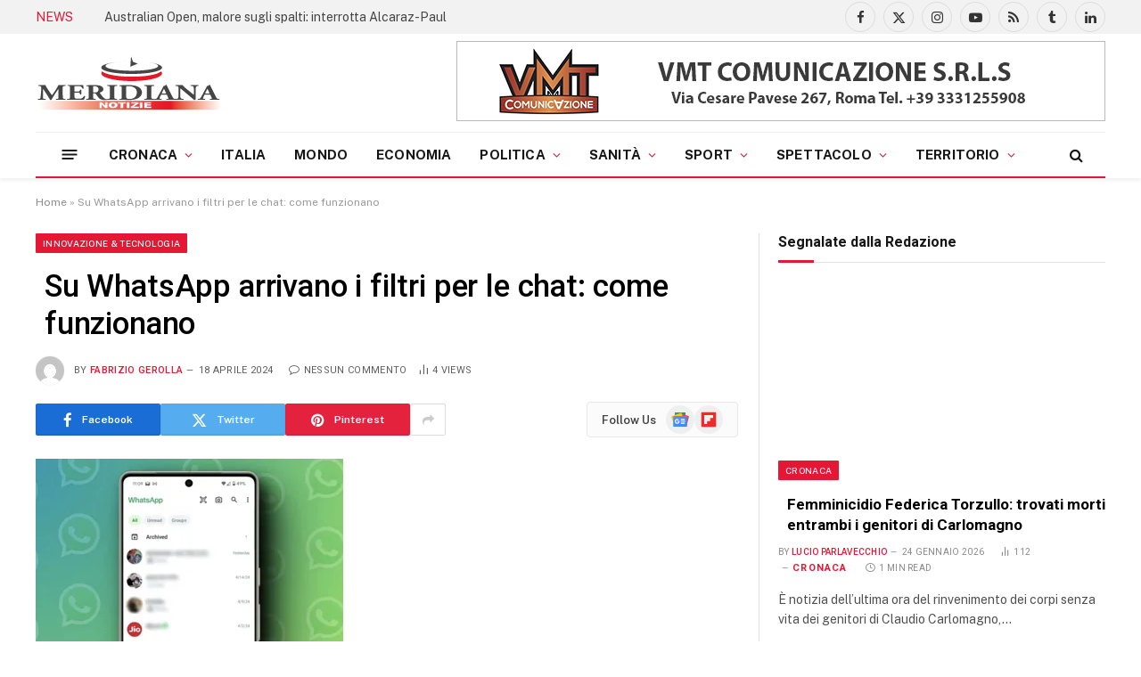

--- FILE ---
content_type: text/html; charset=UTF-8
request_url: https://www.meridiananotizie.it/2024/04/primo-piano/cronaca/innovazione-tecnologia/su-whatsapp-arrivano-i-filtri-per-le-chat-come-funzionano/
body_size: 34213
content:

<!DOCTYPE html>
<html lang="it-IT" class="s-light site-s-light">

<head>

	<meta charset="UTF-8" />
	<meta name="viewport" content="width=device-width, initial-scale=1" />
	<meta name='robots' content='index, follow, max-image-preview:large, max-snippet:-1, max-video-preview:-1' />

	<!-- This site is optimized with the Yoast SEO plugin v26.8 - https://yoast.com/product/yoast-seo-wordpress/ -->
	<title>Su WhatsApp arrivano i filtri per le chat: come funzionano - Meridiana Notizie</title><link rel="preload" as="image" imagesrcset="https://www.meridiananotizie.it/wp-content/uploads/2024/04/Su-WhatsApp-arrivano-i-filtri-per-le-chat-come-funzionano-jpg.webp 345w, https://www.meridiananotizie.it/wp-content/uploads/2024/04/Su-WhatsApp-arrivano-i-filtri-per-le-chat-come-funzionano-300x178.jpg 300w, https://www.meridiananotizie.it/wp-content/uploads/2024/04/Su-WhatsApp-arrivano-i-filtri-per-le-chat-come-funzionano-150x89.jpg 150w" imagesizes="(max-width: 788px) 100vw, 788px" /><link rel="preload" as="font" href="https://www.meridiananotizie.it/wp-content/themes/smart-mag/css/icons/fonts/ts-icons.woff2?v3.2" type="font/woff2" crossorigin="anonymous" />
	<link rel="canonical" href="https://www.meridiananotizie.it/2024/04/primo-piano/cronaca/innovazione-tecnologia/su-whatsapp-arrivano-i-filtri-per-le-chat-come-funzionano/" />
	<meta property="og:locale" content="it_IT" />
	<meta property="og:type" content="article" />
	<meta property="og:title" content="Su WhatsApp arrivano i filtri per le chat: come funzionano - Meridiana Notizie" />
	<meta property="og:description" content="(Adnkronos) &#8211; WhatsApp, la popolare app di messaggistica di Meta, ha introdotto una novità significativa per migliorare l&#039;organizzazione e l&#039;accessibilità dell&#039;interfaccia utente. Recentemente, l&#039;app ha lanciato i &quot;filtri chat&quot;, una funzionalità che suddivide la schermata iniziale in tre sezioni distinte: Tutti, Non Letti e Gruppi. Questo aggiornamento mira a rendere più facile per gli utenti" />
	<meta property="og:url" content="https://www.meridiananotizie.it/2024/04/primo-piano/cronaca/innovazione-tecnologia/su-whatsapp-arrivano-i-filtri-per-le-chat-come-funzionano/" />
	<meta property="og:site_name" content="Meridiana Notizie" />
	<meta property="article:publisher" content="https://www.facebook.com/Meridiananotiziereal?locale=it_IT" />
	<meta property="article:published_time" content="2024-04-18T11:40:05+00:00" />
	<meta property="og:image" content="https://www.meridiananotizie.it/wp-content/uploads/2024/04/Su-WhatsApp-arrivano-i-filtri-per-le-chat-come-funzionano-jpg.webp" />
	<meta property="og:image:width" content="345" />
	<meta property="og:image:height" content="205" />
	<meta property="og:image:type" content="image/jpeg" />
	<meta name="author" content="Fabrizio Gerolla" />
	<meta name="twitter:card" content="summary_large_image" />
	<meta name="twitter:creator" content="@meridiananotiz" />
	<meta name="twitter:site" content="@meridiananotiz" />
	<meta name="twitter:label1" content="Scritto da" />
	<meta name="twitter:data1" content="Fabrizio Gerolla" />
	<meta name="twitter:label2" content="Tempo di lettura stimato" />
	<meta name="twitter:data2" content="1 minuto" />
	<script type="application/ld+json" class="yoast-schema-graph">{"@context":"https://schema.org","@graph":[{"@type":"Article","@id":"https://www.meridiananotizie.it/2024/04/primo-piano/cronaca/innovazione-tecnologia/su-whatsapp-arrivano-i-filtri-per-le-chat-come-funzionano/#article","isPartOf":{"@id":"https://www.meridiananotizie.it/2024/04/primo-piano/cronaca/innovazione-tecnologia/su-whatsapp-arrivano-i-filtri-per-le-chat-come-funzionano/"},"author":{"name":"Fabrizio Gerolla","@id":"https://www.meridiananotizie.it/#/schema/person/b277e88ef89bca33c4f528ca14a6c028"},"headline":"Su WhatsApp arrivano i filtri per le chat: come funzionano","datePublished":"2024-04-18T11:40:05+00:00","mainEntityOfPage":{"@id":"https://www.meridiananotizie.it/2024/04/primo-piano/cronaca/innovazione-tecnologia/su-whatsapp-arrivano-i-filtri-per-le-chat-come-funzionano/"},"wordCount":291,"publisher":{"@id":"https://www.meridiananotizie.it/#organization"},"image":{"@id":"https://www.meridiananotizie.it/2024/04/primo-piano/cronaca/innovazione-tecnologia/su-whatsapp-arrivano-i-filtri-per-le-chat-come-funzionano/#primaryimage"},"thumbnailUrl":"https://www.meridiananotizie.it/wp-content/uploads/2024/04/Su-WhatsApp-arrivano-i-filtri-per-le-chat-come-funzionano-jpg.webp","keywords":["adnkronos","tecnologia"],"articleSection":["Innovazione &amp; tecnologia"],"inLanguage":"it-IT"},{"@type":"WebPage","@id":"https://www.meridiananotizie.it/2024/04/primo-piano/cronaca/innovazione-tecnologia/su-whatsapp-arrivano-i-filtri-per-le-chat-come-funzionano/","url":"https://www.meridiananotizie.it/2024/04/primo-piano/cronaca/innovazione-tecnologia/su-whatsapp-arrivano-i-filtri-per-le-chat-come-funzionano/","name":"Su WhatsApp arrivano i filtri per le chat: come funzionano - Meridiana Notizie","isPartOf":{"@id":"https://www.meridiananotizie.it/#website"},"primaryImageOfPage":{"@id":"https://www.meridiananotizie.it/2024/04/primo-piano/cronaca/innovazione-tecnologia/su-whatsapp-arrivano-i-filtri-per-le-chat-come-funzionano/#primaryimage"},"image":{"@id":"https://www.meridiananotizie.it/2024/04/primo-piano/cronaca/innovazione-tecnologia/su-whatsapp-arrivano-i-filtri-per-le-chat-come-funzionano/#primaryimage"},"thumbnailUrl":"https://www.meridiananotizie.it/wp-content/uploads/2024/04/Su-WhatsApp-arrivano-i-filtri-per-le-chat-come-funzionano-jpg.webp","datePublished":"2024-04-18T11:40:05+00:00","breadcrumb":{"@id":"https://www.meridiananotizie.it/2024/04/primo-piano/cronaca/innovazione-tecnologia/su-whatsapp-arrivano-i-filtri-per-le-chat-come-funzionano/#breadcrumb"},"inLanguage":"it-IT","potentialAction":[{"@type":"ReadAction","target":["https://www.meridiananotizie.it/2024/04/primo-piano/cronaca/innovazione-tecnologia/su-whatsapp-arrivano-i-filtri-per-le-chat-come-funzionano/"]}]},{"@type":"ImageObject","inLanguage":"it-IT","@id":"https://www.meridiananotizie.it/2024/04/primo-piano/cronaca/innovazione-tecnologia/su-whatsapp-arrivano-i-filtri-per-le-chat-come-funzionano/#primaryimage","url":"https://www.meridiananotizie.it/wp-content/uploads/2024/04/Su-WhatsApp-arrivano-i-filtri-per-le-chat-come-funzionano-jpg.webp","contentUrl":"https://www.meridiananotizie.it/wp-content/uploads/2024/04/Su-WhatsApp-arrivano-i-filtri-per-le-chat-come-funzionano-jpg.webp","width":345,"height":205},{"@type":"BreadcrumbList","@id":"https://www.meridiananotizie.it/2024/04/primo-piano/cronaca/innovazione-tecnologia/su-whatsapp-arrivano-i-filtri-per-le-chat-come-funzionano/#breadcrumb","itemListElement":[{"@type":"ListItem","position":1,"name":"Home","item":"https://www.meridiananotizie.it/"},{"@type":"ListItem","position":2,"name":"Su WhatsApp arrivano i filtri per le chat: come funzionano"}]},{"@type":"WebSite","@id":"https://www.meridiananotizie.it/#website","url":"https://www.meridiananotizie.it/","name":"Meridiana Notizie","description":"Agenzia video giornalistica italiana","publisher":{"@id":"https://www.meridiananotizie.it/#organization"},"potentialAction":[{"@type":"SearchAction","target":{"@type":"EntryPoint","urlTemplate":"https://www.meridiananotizie.it/?s={search_term_string}"},"query-input":{"@type":"PropertyValueSpecification","valueRequired":true,"valueName":"search_term_string"}}],"inLanguage":"it-IT"},{"@type":"Organization","@id":"https://www.meridiananotizie.it/#organization","name":"Meridiana Notizie","url":"https://www.meridiananotizie.it/","logo":{"@type":"ImageObject","inLanguage":"it-IT","@id":"https://www.meridiananotizie.it/#/schema/logo/image/","url":"https://www.meridiananotizie.it/wp-content/uploads/2024/02/logo-app.png","contentUrl":"https://www.meridiananotizie.it/wp-content/uploads/2024/02/logo-app.png","width":1024,"height":1024,"caption":"Meridiana Notizie"},"image":{"@id":"https://www.meridiananotizie.it/#/schema/logo/image/"},"sameAs":["https://www.facebook.com/Meridiananotiziereal?locale=it_IT","https://x.com/meridiananotiz","https://www.youtube.com/@meridianavideonews","https://www.linkedin.com/in/meridiananotizie-news-dall-italia/recent-activity/all/","https://www.tumblr.com/blog/meridiananotizie"]},{"@type":"Person","@id":"https://www.meridiananotizie.it/#/schema/person/b277e88ef89bca33c4f528ca14a6c028","name":"Fabrizio Gerolla","image":{"@type":"ImageObject","inLanguage":"it-IT","@id":"https://www.meridiananotizie.it/#/schema/person/image/","url":"https://secure.gravatar.com/avatar/e179470de6a5f766bf9bd68afcda0aab3ed43926bfcd61aa85107e93105ebc8d?s=96&d=mm&r=g","contentUrl":"https://secure.gravatar.com/avatar/e179470de6a5f766bf9bd68afcda0aab3ed43926bfcd61aa85107e93105ebc8d?s=96&d=mm&r=g","caption":"Fabrizio Gerolla"},"url":"https://www.meridiananotizie.it/author/gerox64/"}]}</script>
	<!-- / Yoast SEO plugin. -->


<link rel='dns-prefetch' href='//codice.shinystat.com' />
<link rel='dns-prefetch' href='//www.googletagmanager.com' />
<link rel='dns-prefetch' href='//fonts.googleapis.com' />
<link rel='dns-prefetch' href='//pagead2.googlesyndication.com' />
<link rel='dns-prefetch' href='//fundingchoicesmessages.google.com' />
<link rel="alternate" type="application/rss+xml" title="Meridiana Notizie &raquo; Feed" href="https://www.meridiananotizie.it/feed/" />
<link rel="alternate" type="application/rss+xml" title="Meridiana Notizie &raquo; Feed dei commenti" href="https://www.meridiananotizie.it/comments/feed/" />
<link rel="alternate" type="application/rss+xml" title="Meridiana Notizie &raquo; Su WhatsApp arrivano i filtri per le chat: come funzionano Feed dei commenti" href="https://www.meridiananotizie.it/2024/04/primo-piano/cronaca/innovazione-tecnologia/su-whatsapp-arrivano-i-filtri-per-le-chat-come-funzionano/feed/" />
<link rel="alternate" title="oEmbed (JSON)" type="application/json+oembed" href="https://www.meridiananotizie.it/wp-json/oembed/1.0/embed?url=https%3A%2F%2Fwww.meridiananotizie.it%2F2024%2F04%2Fprimo-piano%2Fcronaca%2Finnovazione-tecnologia%2Fsu-whatsapp-arrivano-i-filtri-per-le-chat-come-funzionano%2F" />
<link rel="alternate" title="oEmbed (XML)" type="text/xml+oembed" href="https://www.meridiananotizie.it/wp-json/oembed/1.0/embed?url=https%3A%2F%2Fwww.meridiananotizie.it%2F2024%2F04%2Fprimo-piano%2Fcronaca%2Finnovazione-tecnologia%2Fsu-whatsapp-arrivano-i-filtri-per-le-chat-come-funzionano%2F&#038;format=xml" />
<style id='wp-img-auto-sizes-contain-inline-css' type='text/css'>
img:is([sizes=auto i],[sizes^="auto," i]){contain-intrinsic-size:3000px 1500px}
/*# sourceURL=wp-img-auto-sizes-contain-inline-css */
</style>
<link rel='stylesheet' id='wp-block-library-css' href='https://www.meridiananotizie.it/wp-includes/css/dist/block-library/style.min.css?ver=6.9' type='text/css' media='all' />
<style id='classic-theme-styles-inline-css' type='text/css'>
/*! This file is auto-generated */
.wp-block-button__link{color:#fff;background-color:#32373c;border-radius:9999px;box-shadow:none;text-decoration:none;padding:calc(.667em + 2px) calc(1.333em + 2px);font-size:1.125em}.wp-block-file__button{background:#32373c;color:#fff;text-decoration:none}
/*# sourceURL=/wp-includes/css/classic-themes.min.css */
</style>
<style id='global-styles-inline-css' type='text/css'>
:root{--wp--preset--aspect-ratio--square: 1;--wp--preset--aspect-ratio--4-3: 4/3;--wp--preset--aspect-ratio--3-4: 3/4;--wp--preset--aspect-ratio--3-2: 3/2;--wp--preset--aspect-ratio--2-3: 2/3;--wp--preset--aspect-ratio--16-9: 16/9;--wp--preset--aspect-ratio--9-16: 9/16;--wp--preset--color--black: #000000;--wp--preset--color--cyan-bluish-gray: #abb8c3;--wp--preset--color--white: #ffffff;--wp--preset--color--pale-pink: #f78da7;--wp--preset--color--vivid-red: #cf2e2e;--wp--preset--color--luminous-vivid-orange: #ff6900;--wp--preset--color--luminous-vivid-amber: #fcb900;--wp--preset--color--light-green-cyan: #7bdcb5;--wp--preset--color--vivid-green-cyan: #00d084;--wp--preset--color--pale-cyan-blue: #8ed1fc;--wp--preset--color--vivid-cyan-blue: #0693e3;--wp--preset--color--vivid-purple: #9b51e0;--wp--preset--gradient--vivid-cyan-blue-to-vivid-purple: linear-gradient(135deg,rgb(6,147,227) 0%,rgb(155,81,224) 100%);--wp--preset--gradient--light-green-cyan-to-vivid-green-cyan: linear-gradient(135deg,rgb(122,220,180) 0%,rgb(0,208,130) 100%);--wp--preset--gradient--luminous-vivid-amber-to-luminous-vivid-orange: linear-gradient(135deg,rgb(252,185,0) 0%,rgb(255,105,0) 100%);--wp--preset--gradient--luminous-vivid-orange-to-vivid-red: linear-gradient(135deg,rgb(255,105,0) 0%,rgb(207,46,46) 100%);--wp--preset--gradient--very-light-gray-to-cyan-bluish-gray: linear-gradient(135deg,rgb(238,238,238) 0%,rgb(169,184,195) 100%);--wp--preset--gradient--cool-to-warm-spectrum: linear-gradient(135deg,rgb(74,234,220) 0%,rgb(151,120,209) 20%,rgb(207,42,186) 40%,rgb(238,44,130) 60%,rgb(251,105,98) 80%,rgb(254,248,76) 100%);--wp--preset--gradient--blush-light-purple: linear-gradient(135deg,rgb(255,206,236) 0%,rgb(152,150,240) 100%);--wp--preset--gradient--blush-bordeaux: linear-gradient(135deg,rgb(254,205,165) 0%,rgb(254,45,45) 50%,rgb(107,0,62) 100%);--wp--preset--gradient--luminous-dusk: linear-gradient(135deg,rgb(255,203,112) 0%,rgb(199,81,192) 50%,rgb(65,88,208) 100%);--wp--preset--gradient--pale-ocean: linear-gradient(135deg,rgb(255,245,203) 0%,rgb(182,227,212) 50%,rgb(51,167,181) 100%);--wp--preset--gradient--electric-grass: linear-gradient(135deg,rgb(202,248,128) 0%,rgb(113,206,126) 100%);--wp--preset--gradient--midnight: linear-gradient(135deg,rgb(2,3,129) 0%,rgb(40,116,252) 100%);--wp--preset--font-size--small: 13px;--wp--preset--font-size--medium: 20px;--wp--preset--font-size--large: 36px;--wp--preset--font-size--x-large: 42px;--wp--preset--spacing--20: 0.44rem;--wp--preset--spacing--30: 0.67rem;--wp--preset--spacing--40: 1rem;--wp--preset--spacing--50: 1.5rem;--wp--preset--spacing--60: 2.25rem;--wp--preset--spacing--70: 3.38rem;--wp--preset--spacing--80: 5.06rem;--wp--preset--shadow--natural: 6px 6px 9px rgba(0, 0, 0, 0.2);--wp--preset--shadow--deep: 12px 12px 50px rgba(0, 0, 0, 0.4);--wp--preset--shadow--sharp: 6px 6px 0px rgba(0, 0, 0, 0.2);--wp--preset--shadow--outlined: 6px 6px 0px -3px rgb(255, 255, 255), 6px 6px rgb(0, 0, 0);--wp--preset--shadow--crisp: 6px 6px 0px rgb(0, 0, 0);}:where(.is-layout-flex){gap: 0.5em;}:where(.is-layout-grid){gap: 0.5em;}body .is-layout-flex{display: flex;}.is-layout-flex{flex-wrap: wrap;align-items: center;}.is-layout-flex > :is(*, div){margin: 0;}body .is-layout-grid{display: grid;}.is-layout-grid > :is(*, div){margin: 0;}:where(.wp-block-columns.is-layout-flex){gap: 2em;}:where(.wp-block-columns.is-layout-grid){gap: 2em;}:where(.wp-block-post-template.is-layout-flex){gap: 1.25em;}:where(.wp-block-post-template.is-layout-grid){gap: 1.25em;}.has-black-color{color: var(--wp--preset--color--black) !important;}.has-cyan-bluish-gray-color{color: var(--wp--preset--color--cyan-bluish-gray) !important;}.has-white-color{color: var(--wp--preset--color--white) !important;}.has-pale-pink-color{color: var(--wp--preset--color--pale-pink) !important;}.has-vivid-red-color{color: var(--wp--preset--color--vivid-red) !important;}.has-luminous-vivid-orange-color{color: var(--wp--preset--color--luminous-vivid-orange) !important;}.has-luminous-vivid-amber-color{color: var(--wp--preset--color--luminous-vivid-amber) !important;}.has-light-green-cyan-color{color: var(--wp--preset--color--light-green-cyan) !important;}.has-vivid-green-cyan-color{color: var(--wp--preset--color--vivid-green-cyan) !important;}.has-pale-cyan-blue-color{color: var(--wp--preset--color--pale-cyan-blue) !important;}.has-vivid-cyan-blue-color{color: var(--wp--preset--color--vivid-cyan-blue) !important;}.has-vivid-purple-color{color: var(--wp--preset--color--vivid-purple) !important;}.has-black-background-color{background-color: var(--wp--preset--color--black) !important;}.has-cyan-bluish-gray-background-color{background-color: var(--wp--preset--color--cyan-bluish-gray) !important;}.has-white-background-color{background-color: var(--wp--preset--color--white) !important;}.has-pale-pink-background-color{background-color: var(--wp--preset--color--pale-pink) !important;}.has-vivid-red-background-color{background-color: var(--wp--preset--color--vivid-red) !important;}.has-luminous-vivid-orange-background-color{background-color: var(--wp--preset--color--luminous-vivid-orange) !important;}.has-luminous-vivid-amber-background-color{background-color: var(--wp--preset--color--luminous-vivid-amber) !important;}.has-light-green-cyan-background-color{background-color: var(--wp--preset--color--light-green-cyan) !important;}.has-vivid-green-cyan-background-color{background-color: var(--wp--preset--color--vivid-green-cyan) !important;}.has-pale-cyan-blue-background-color{background-color: var(--wp--preset--color--pale-cyan-blue) !important;}.has-vivid-cyan-blue-background-color{background-color: var(--wp--preset--color--vivid-cyan-blue) !important;}.has-vivid-purple-background-color{background-color: var(--wp--preset--color--vivid-purple) !important;}.has-black-border-color{border-color: var(--wp--preset--color--black) !important;}.has-cyan-bluish-gray-border-color{border-color: var(--wp--preset--color--cyan-bluish-gray) !important;}.has-white-border-color{border-color: var(--wp--preset--color--white) !important;}.has-pale-pink-border-color{border-color: var(--wp--preset--color--pale-pink) !important;}.has-vivid-red-border-color{border-color: var(--wp--preset--color--vivid-red) !important;}.has-luminous-vivid-orange-border-color{border-color: var(--wp--preset--color--luminous-vivid-orange) !important;}.has-luminous-vivid-amber-border-color{border-color: var(--wp--preset--color--luminous-vivid-amber) !important;}.has-light-green-cyan-border-color{border-color: var(--wp--preset--color--light-green-cyan) !important;}.has-vivid-green-cyan-border-color{border-color: var(--wp--preset--color--vivid-green-cyan) !important;}.has-pale-cyan-blue-border-color{border-color: var(--wp--preset--color--pale-cyan-blue) !important;}.has-vivid-cyan-blue-border-color{border-color: var(--wp--preset--color--vivid-cyan-blue) !important;}.has-vivid-purple-border-color{border-color: var(--wp--preset--color--vivid-purple) !important;}.has-vivid-cyan-blue-to-vivid-purple-gradient-background{background: var(--wp--preset--gradient--vivid-cyan-blue-to-vivid-purple) !important;}.has-light-green-cyan-to-vivid-green-cyan-gradient-background{background: var(--wp--preset--gradient--light-green-cyan-to-vivid-green-cyan) !important;}.has-luminous-vivid-amber-to-luminous-vivid-orange-gradient-background{background: var(--wp--preset--gradient--luminous-vivid-amber-to-luminous-vivid-orange) !important;}.has-luminous-vivid-orange-to-vivid-red-gradient-background{background: var(--wp--preset--gradient--luminous-vivid-orange-to-vivid-red) !important;}.has-very-light-gray-to-cyan-bluish-gray-gradient-background{background: var(--wp--preset--gradient--very-light-gray-to-cyan-bluish-gray) !important;}.has-cool-to-warm-spectrum-gradient-background{background: var(--wp--preset--gradient--cool-to-warm-spectrum) !important;}.has-blush-light-purple-gradient-background{background: var(--wp--preset--gradient--blush-light-purple) !important;}.has-blush-bordeaux-gradient-background{background: var(--wp--preset--gradient--blush-bordeaux) !important;}.has-luminous-dusk-gradient-background{background: var(--wp--preset--gradient--luminous-dusk) !important;}.has-pale-ocean-gradient-background{background: var(--wp--preset--gradient--pale-ocean) !important;}.has-electric-grass-gradient-background{background: var(--wp--preset--gradient--electric-grass) !important;}.has-midnight-gradient-background{background: var(--wp--preset--gradient--midnight) !important;}.has-small-font-size{font-size: var(--wp--preset--font-size--small) !important;}.has-medium-font-size{font-size: var(--wp--preset--font-size--medium) !important;}.has-large-font-size{font-size: var(--wp--preset--font-size--large) !important;}.has-x-large-font-size{font-size: var(--wp--preset--font-size--x-large) !important;}
:where(.wp-block-post-template.is-layout-flex){gap: 1.25em;}:where(.wp-block-post-template.is-layout-grid){gap: 1.25em;}
:where(.wp-block-term-template.is-layout-flex){gap: 1.25em;}:where(.wp-block-term-template.is-layout-grid){gap: 1.25em;}
:where(.wp-block-columns.is-layout-flex){gap: 2em;}:where(.wp-block-columns.is-layout-grid){gap: 2em;}
:root :where(.wp-block-pullquote){font-size: 1.5em;line-height: 1.6;}
/*# sourceURL=global-styles-inline-css */
</style>
<link rel='stylesheet' id='smartmag-core-css' href='https://www.meridiananotizie.it/wp-content/themes/smart-mag/style.css?ver=10.3.2' type='text/css' media='all' />
<style id='smartmag-core-inline-css' type='text/css'>
:root { --c-main: #e41735;
--c-main-rgb: 228,23,53;
--c-headings: #000000;
--title-font: "Roboto", system-ui, -apple-system, "Segoe UI", Arial, sans-serif;
--h-font: "Roboto", system-ui, -apple-system, "Segoe UI", Arial, sans-serif;
--title-size-xs: 14px;
--title-size-s: 14px;
--title-size-n: 16px;
--title-size-m: 17px;
--title-size-l: 19px;
--title-size-xl: 21px;
--footer-mt: 0px;
--excerpt-size: 14px; }
:root { --sidebar-pad: 26px; --sidebar-sep-pad: 26px; }
.main-wrap > .main { margin-top: 28px; }
.smart-head-main { --c-shadow: rgba(10,10,10,0.06); }
.smart-head-main .smart-head-top { --head-h: 38px; background-color: #f2f2f2; }
.s-dark .smart-head-main .smart-head-top,
.smart-head-main .s-dark.smart-head-top { background-color: #595959; }
.smart-head-main .smart-head-mid { --head-h: 110px; }
.smart-head-main .smart-head-bot { --head-h: 52px; border-bottom-width: 2px; border-bottom-color: var(--c-main); }
.navigation-main .menu > li > a { font-size: 15px; font-weight: 800; text-transform: uppercase; letter-spacing: .011em; }
.navigation-main .menu > li li a { text-transform: uppercase; }
.navigation-main { --nav-items-space: 16px; }
.s-light .navigation { --c-nav-blip: #e41735; }
.s-dark .navigation-main { --c-nav-hov: #ffffff; }
.s-dark .navigation { --c-nav-blip: #e41735; --c-nav-hov-bg: rgba(255,255,255,0.1); }
.smart-head-main .spc-social { --spc-social-fs: 15px; }
.smart-head-main .offcanvas-toggle { transform: scale(.65); }
.main-footer .upper-footer { background-color: #171717; }
.s-dark .upper-footer { background-color: #0f0f0f; }
.upper-footer > .wrap { padding-bottom: 50px; }
.post-meta { font-family: "Roboto", system-ui, -apple-system, "Segoe UI", Arial, sans-serif; }
.post-meta .meta-item, .post-meta .text-in { font-size: 10px; font-weight: normal; text-transform: uppercase; letter-spacing: .03em; }
.post-meta .text-in, .post-meta .post-cat > a { font-size: 11px; }
.post-meta .post-cat > a { font-weight: bold; text-transform: uppercase; letter-spacing: .1em; }
.post-meta .post-author > a { color: var(--c-main); }
.cat-labels .category { font-size: 10px; }
.block-head-c .heading { font-size: 16px; text-transform: initial; }
.block-head-c { --line-weight: 3px; --border-weight: 1px; }
.loop-grid .ratio-is-custom { padding-bottom: calc(100% / 1.68); }
.loop-small .media { width: 36%; max-width: 50%; }
.loop-small .media:not(i) { max-width: 92px; }
.post-meta-single .meta-item, .post-meta-single .text-in { font-size: 11px; }
.comments-area .comment-content { font-size: 14px; }
.comments-area .comment-meta { font-size: 12px; }
.the-post-header .post-meta .post-title { font-weight: 500; line-height: 1.2; }
.entry-content { font-size: 15.7px; }
.site-s-light .entry-content { color: #1c1c1c; }
.post-share-float .service { width: 38px; height: 38px; font-size: 15px; }
.post-share-b:not(.is-not-global) { --service-height: 36px; }
.post-share-b:not(.is-not-global) .service .label { font-size: 12px; }
.site-s-light .s-head-modern-a .post-meta { --c-post-meta: #606060; }
.category .feat-grid { --grid-gap: 2px; }
@media (min-width: 941px) and (max-width: 1200px) { .navigation-main .menu > li > a { font-size: calc(10px + (15px - 10px) * .7); } }


/*# sourceURL=smartmag-core-inline-css */
</style>
<link rel='stylesheet' id='smartmag-fonts-css' href='https://fonts.googleapis.com/css?family=Public+Sans%3A400%2C400i%2C500%2C600%2C700&#038;display=swap' type='text/css' media='all' />
<link rel='stylesheet' id='smartmag-magnific-popup-css' href='https://www.meridiananotizie.it/wp-content/themes/smart-mag/css/lightbox.css?ver=10.3.2' type='text/css' media='all' />
<link rel='stylesheet' id='smartmag-icons-css' href='https://www.meridiananotizie.it/wp-content/themes/smart-mag/css/icons/icons.css?ver=10.3.2' type='text/css' media='all' />
<link rel='stylesheet' id='smartmag-legacy-sc-css' href='https://www.meridiananotizie.it/wp-content/themes/smart-mag/css/legacy-shortcodes.css?ver=10.3.2' type='text/css' media='all' />
<link rel='stylesheet' id='smartmag-gfonts-custom-css' href='https://fonts.googleapis.com/css?family=Roboto%3A400%2C500%2C600%2C700&#038;display=swap' type='text/css' media='all' />
<script type="text/javascript" id="smartmag-lazy-inline-js-after">
/* <![CDATA[ */
/**
 * @copyright ThemeSphere
 * @preserve
 */
var BunyadLazy={};BunyadLazy.load=function(){function a(e,n){var t={};e.dataset.bgset&&e.dataset.sizes?(t.sizes=e.dataset.sizes,t.srcset=e.dataset.bgset):t.src=e.dataset.bgsrc,function(t){var a=t.dataset.ratio;if(0<a){const e=t.parentElement;if(e.classList.contains("media-ratio")){const n=e.style;n.getPropertyValue("--a-ratio")||(n.paddingBottom=100/a+"%")}}}(e);var a,o=document.createElement("img");for(a in o.onload=function(){var t="url('"+(o.currentSrc||o.src)+"')",a=e.style;a.backgroundImage!==t&&requestAnimationFrame(()=>{a.backgroundImage=t,n&&n()}),o.onload=null,o.onerror=null,o=null},o.onerror=o.onload,t)o.setAttribute(a,t[a]);o&&o.complete&&0<o.naturalWidth&&o.onload&&o.onload()}function e(t){t.dataset.loaded||a(t,()=>{document.dispatchEvent(new Event("lazyloaded")),t.dataset.loaded=1})}function n(t){"complete"===document.readyState?t():window.addEventListener("load",t)}return{initEarly:function(){var t,a=()=>{document.querySelectorAll(".img.bg-cover:not(.lazyload)").forEach(e)};"complete"!==document.readyState?(t=setInterval(a,150),n(()=>{a(),clearInterval(t)})):a()},callOnLoad:n,initBgImages:function(t){t&&n(()=>{document.querySelectorAll(".img.bg-cover").forEach(e)})},bgLoad:a}}(),BunyadLazy.load.initEarly();
//# sourceURL=smartmag-lazy-inline-js-after
/* ]]> */
</script>
<script type="text/javascript" async src="https://codice.shinystat.com/cgi-bin/getcod.cgi?USER=SS-49744205-358d1&amp;NODW=yes&amp;WPPV=1.0.16" id="shinystat-analytics_getcod-js"></script>
<script type="text/javascript" src="https://www.meridiananotizie.it/wp-content/plugins/sphere-post-views/assets/js/post-views.js?ver=1.0.1" id="sphere-post-views-js"></script>
<script type="text/javascript" id="sphere-post-views-js-after">
/* <![CDATA[ */
var Sphere_PostViews = {"ajaxUrl":"https:\/\/www.meridiananotizie.it\/wp-admin\/admin-ajax.php?sphere_post_views=1","sampling":0,"samplingRate":10,"repeatCountDelay":0,"postID":151850,"token":"a46f7bcfe5"}
//# sourceURL=sphere-post-views-js-after
/* ]]> */
</script>

<!-- Snippet del tag Google (gtag.js) aggiunto da Site Kit -->
<!-- Snippet Google Analytics aggiunto da Site Kit -->
<script type="text/javascript" src="https://www.googletagmanager.com/gtag/js?id=GT-P8QB9R2" id="google_gtagjs-js" async></script>
<script type="text/javascript" id="google_gtagjs-js-after">
/* <![CDATA[ */
window.dataLayer = window.dataLayer || [];function gtag(){dataLayer.push(arguments);}
gtag("set","linker",{"domains":["www.meridiananotizie.it"]});
gtag("js", new Date());
gtag("set", "developer_id.dZTNiMT", true);
gtag("config", "GT-P8QB9R2", {"googlesitekit_post_date":"20240418","googlesitekit_post_author":"Fabrizio Gerolla"});
//# sourceURL=google_gtagjs-js-after
/* ]]> */
</script>
<script type="text/javascript" src="https://www.meridiananotizie.it/wp-includes/js/jquery/jquery.min.js?ver=3.7.1" id="jquery-core-js"></script>
<script type="text/javascript" src="https://www.meridiananotizie.it/wp-includes/js/jquery/jquery-migrate.min.js?ver=3.4.1" id="jquery-migrate-js"></script>
<script type="text/javascript" id="smartmag-theme-js-extra">
/* <![CDATA[ */
var Bunyad = {"ajaxurl":"https://www.meridiananotizie.it/wp-admin/admin-ajax.php"};
//# sourceURL=smartmag-theme-js-extra
/* ]]> */
</script>
<script type="text/javascript" src="https://www.meridiananotizie.it/wp-content/themes/smart-mag/js/theme.js?ver=10.3.2" id="smartmag-theme-js"></script>
<script type="text/javascript" src="https://www.meridiananotizie.it/wp-content/themes/smart-mag/js/legacy-shortcodes.js?ver=10.3.2" id="smartmag-legacy-sc-js"></script>
<link rel="https://api.w.org/" href="https://www.meridiananotizie.it/wp-json/" /><link rel="alternate" title="JSON" type="application/json" href="https://www.meridiananotizie.it/wp-json/wp/v2/posts/151850" /><link rel="EditURI" type="application/rsd+xml" title="RSD" href="https://www.meridiananotizie.it/xmlrpc.php?rsd" />
<meta name="generator" content="WordPress 6.9" />
<link rel='shortlink' href='https://www.meridiananotizie.it/?p=151850' />
<meta name="generator" content="auto-sizes 1.7.0">
<meta name="generator" content="Site Kit by Google 1.170.0" /><meta name="generator" content="performance-lab 4.0.1; plugins: auto-sizes, webp-uploads">
<meta name="generator" content="webp-uploads 2.6.1">

		<script>
		var BunyadSchemeKey = 'bunyad-scheme';
		(() => {
			const d = document.documentElement;
			const c = d.classList;
			var scheme = localStorage.getItem(BunyadSchemeKey);
			
			if (scheme) {
				d.dataset.origClass = c;
				scheme === 'dark' ? c.remove('s-light', 'site-s-light') : c.remove('s-dark', 'site-s-dark');
				c.add('site-s-' + scheme, 's-' + scheme);
			}
		})();
		</script>
		
<!-- Meta tag Google AdSense aggiunti da Site Kit -->
<meta name="google-adsense-platform-account" content="ca-host-pub-2644536267352236">
<meta name="google-adsense-platform-domain" content="sitekit.withgoogle.com">
<!-- Fine dei meta tag Google AdSense aggiunti da Site Kit -->
<meta name="generator" content="Elementor 3.34.2; features: e_font_icon_svg, additional_custom_breakpoints; settings: css_print_method-external, google_font-enabled, font_display-swap">
			<style>
				.e-con.e-parent:nth-of-type(n+4):not(.e-lazyloaded):not(.e-no-lazyload),
				.e-con.e-parent:nth-of-type(n+4):not(.e-lazyloaded):not(.e-no-lazyload) * {
					background-image: none !important;
				}
				@media screen and (max-height: 1024px) {
					.e-con.e-parent:nth-of-type(n+3):not(.e-lazyloaded):not(.e-no-lazyload),
					.e-con.e-parent:nth-of-type(n+3):not(.e-lazyloaded):not(.e-no-lazyload) * {
						background-image: none !important;
					}
				}
				@media screen and (max-height: 640px) {
					.e-con.e-parent:nth-of-type(n+2):not(.e-lazyloaded):not(.e-no-lazyload),
					.e-con.e-parent:nth-of-type(n+2):not(.e-lazyloaded):not(.e-no-lazyload) * {
						background-image: none !important;
					}
				}
			</style>
			
<!-- Snippet Google AdSense aggiunto da Site Kit -->
<script type="text/javascript" async="async" src="https://pagead2.googlesyndication.com/pagead/js/adsbygoogle.js?client=ca-pub-6429389847912605&amp;host=ca-host-pub-2644536267352236" crossorigin="anonymous"></script>

<!-- Termina lo snippet Google AdSense aggiunto da Site Kit -->

<!-- Snippet Risposta al blocco degli annunci di Google AdSense aggiunto da Site Kit -->
<script async src="https://fundingchoicesmessages.google.com/i/pub-6429389847912605?ers=1" nonce="EU37sJ7SW-L1HzaGXsUIfw"></script><script nonce="EU37sJ7SW-L1HzaGXsUIfw">(function() {function signalGooglefcPresent() {if (!window.frames['googlefcPresent']) {if (document.body) {const iframe = document.createElement('iframe'); iframe.style = 'width: 0; height: 0; border: none; z-index: -1000; left: -1000px; top: -1000px;'; iframe.style.display = 'none'; iframe.name = 'googlefcPresent'; document.body.appendChild(iframe);} else {setTimeout(signalGooglefcPresent, 0);}}}signalGooglefcPresent();})();</script>
<!-- Snippet Interrompi risposta al blocco degli annunci di Google AdSense aggiunto da Site Kit -->

<!-- Snippet Protezione da errori della risposta al blocco degli annunci di Google AdSense aggiunto da Site Kit -->
<script>(function(){'use strict';function aa(a){var b=0;return function(){return b<a.length?{done:!1,value:a[b++]}:{done:!0}}}var ba="function"==typeof Object.defineProperties?Object.defineProperty:function(a,b,c){if(a==Array.prototype||a==Object.prototype)return a;a[b]=c.value;return a};
function ca(a){a=["object"==typeof globalThis&&globalThis,a,"object"==typeof window&&window,"object"==typeof self&&self,"object"==typeof global&&global];for(var b=0;b<a.length;++b){var c=a[b];if(c&&c.Math==Math)return c}throw Error("Cannot find global object");}var da=ca(this);function k(a,b){if(b)a:{var c=da;a=a.split(".");for(var d=0;d<a.length-1;d++){var e=a[d];if(!(e in c))break a;c=c[e]}a=a[a.length-1];d=c[a];b=b(d);b!=d&&null!=b&&ba(c,a,{configurable:!0,writable:!0,value:b})}}
function ea(a){return a.raw=a}function m(a){var b="undefined"!=typeof Symbol&&Symbol.iterator&&a[Symbol.iterator];if(b)return b.call(a);if("number"==typeof a.length)return{next:aa(a)};throw Error(String(a)+" is not an iterable or ArrayLike");}function fa(a){for(var b,c=[];!(b=a.next()).done;)c.push(b.value);return c}var ha="function"==typeof Object.create?Object.create:function(a){function b(){}b.prototype=a;return new b},n;
if("function"==typeof Object.setPrototypeOf)n=Object.setPrototypeOf;else{var q;a:{var ia={a:!0},ja={};try{ja.__proto__=ia;q=ja.a;break a}catch(a){}q=!1}n=q?function(a,b){a.__proto__=b;if(a.__proto__!==b)throw new TypeError(a+" is not extensible");return a}:null}var ka=n;
function r(a,b){a.prototype=ha(b.prototype);a.prototype.constructor=a;if(ka)ka(a,b);else for(var c in b)if("prototype"!=c)if(Object.defineProperties){var d=Object.getOwnPropertyDescriptor(b,c);d&&Object.defineProperty(a,c,d)}else a[c]=b[c];a.A=b.prototype}function la(){for(var a=Number(this),b=[],c=a;c<arguments.length;c++)b[c-a]=arguments[c];return b}k("Number.MAX_SAFE_INTEGER",function(){return 9007199254740991});
k("Number.isFinite",function(a){return a?a:function(b){return"number"!==typeof b?!1:!isNaN(b)&&Infinity!==b&&-Infinity!==b}});k("Number.isInteger",function(a){return a?a:function(b){return Number.isFinite(b)?b===Math.floor(b):!1}});k("Number.isSafeInteger",function(a){return a?a:function(b){return Number.isInteger(b)&&Math.abs(b)<=Number.MAX_SAFE_INTEGER}});
k("Math.trunc",function(a){return a?a:function(b){b=Number(b);if(isNaN(b)||Infinity===b||-Infinity===b||0===b)return b;var c=Math.floor(Math.abs(b));return 0>b?-c:c}});k("Object.is",function(a){return a?a:function(b,c){return b===c?0!==b||1/b===1/c:b!==b&&c!==c}});k("Array.prototype.includes",function(a){return a?a:function(b,c){var d=this;d instanceof String&&(d=String(d));var e=d.length;c=c||0;for(0>c&&(c=Math.max(c+e,0));c<e;c++){var f=d[c];if(f===b||Object.is(f,b))return!0}return!1}});
k("String.prototype.includes",function(a){return a?a:function(b,c){if(null==this)throw new TypeError("The 'this' value for String.prototype.includes must not be null or undefined");if(b instanceof RegExp)throw new TypeError("First argument to String.prototype.includes must not be a regular expression");return-1!==this.indexOf(b,c||0)}});/*

 Copyright The Closure Library Authors.
 SPDX-License-Identifier: Apache-2.0
*/
var t=this||self;function v(a){return a};var w,x;a:{for(var ma=["CLOSURE_FLAGS"],y=t,z=0;z<ma.length;z++)if(y=y[ma[z]],null==y){x=null;break a}x=y}var na=x&&x[610401301];w=null!=na?na:!1;var A,oa=t.navigator;A=oa?oa.userAgentData||null:null;function B(a){return w?A?A.brands.some(function(b){return(b=b.brand)&&-1!=b.indexOf(a)}):!1:!1}function C(a){var b;a:{if(b=t.navigator)if(b=b.userAgent)break a;b=""}return-1!=b.indexOf(a)};function D(){return w?!!A&&0<A.brands.length:!1}function E(){return D()?B("Chromium"):(C("Chrome")||C("CriOS"))&&!(D()?0:C("Edge"))||C("Silk")};var pa=D()?!1:C("Trident")||C("MSIE");!C("Android")||E();E();C("Safari")&&(E()||(D()?0:C("Coast"))||(D()?0:C("Opera"))||(D()?0:C("Edge"))||(D()?B("Microsoft Edge"):C("Edg/"))||D()&&B("Opera"));var qa={},F=null;var ra="undefined"!==typeof Uint8Array,sa=!pa&&"function"===typeof btoa;function G(){return"function"===typeof BigInt};var H=0,I=0;function ta(a){var b=0>a;a=Math.abs(a);var c=a>>>0;a=Math.floor((a-c)/4294967296);b&&(c=m(ua(c,a)),b=c.next().value,a=c.next().value,c=b);H=c>>>0;I=a>>>0}function va(a,b){b>>>=0;a>>>=0;if(2097151>=b)var c=""+(4294967296*b+a);else G()?c=""+(BigInt(b)<<BigInt(32)|BigInt(a)):(c=(a>>>24|b<<8)&16777215,b=b>>16&65535,a=(a&16777215)+6777216*c+6710656*b,c+=8147497*b,b*=2,1E7<=a&&(c+=Math.floor(a/1E7),a%=1E7),1E7<=c&&(b+=Math.floor(c/1E7),c%=1E7),c=b+wa(c)+wa(a));return c}
function wa(a){a=String(a);return"0000000".slice(a.length)+a}function ua(a,b){b=~b;a?a=~a+1:b+=1;return[a,b]};var J;J="function"===typeof Symbol&&"symbol"===typeof Symbol()?Symbol():void 0;var xa=J?function(a,b){a[J]|=b}:function(a,b){void 0!==a.g?a.g|=b:Object.defineProperties(a,{g:{value:b,configurable:!0,writable:!0,enumerable:!1}})},K=J?function(a){return a[J]|0}:function(a){return a.g|0},L=J?function(a){return a[J]}:function(a){return a.g},M=J?function(a,b){a[J]=b;return a}:function(a,b){void 0!==a.g?a.g=b:Object.defineProperties(a,{g:{value:b,configurable:!0,writable:!0,enumerable:!1}});return a};function ya(a,b){M(b,(a|0)&-14591)}function za(a,b){M(b,(a|34)&-14557)}
function Aa(a){a=a>>14&1023;return 0===a?536870912:a};var N={},Ba={};function Ca(a){return!(!a||"object"!==typeof a||a.g!==Ba)}function Da(a){return null!==a&&"object"===typeof a&&!Array.isArray(a)&&a.constructor===Object}function P(a,b,c){if(!Array.isArray(a)||a.length)return!1;var d=K(a);if(d&1)return!0;if(!(b&&(Array.isArray(b)?b.includes(c):b.has(c))))return!1;M(a,d|1);return!0}Object.freeze(new function(){});Object.freeze(new function(){});var Ea=/^-?([1-9][0-9]*|0)(\.[0-9]+)?$/;var Q;function Fa(a,b){Q=b;a=new a(b);Q=void 0;return a}
function R(a,b,c){null==a&&(a=Q);Q=void 0;if(null==a){var d=96;c?(a=[c],d|=512):a=[];b&&(d=d&-16760833|(b&1023)<<14)}else{if(!Array.isArray(a))throw Error();d=K(a);if(d&64)return a;d|=64;if(c&&(d|=512,c!==a[0]))throw Error();a:{c=a;var e=c.length;if(e){var f=e-1;if(Da(c[f])){d|=256;b=f-(+!!(d&512)-1);if(1024<=b)throw Error();d=d&-16760833|(b&1023)<<14;break a}}if(b){b=Math.max(b,e-(+!!(d&512)-1));if(1024<b)throw Error();d=d&-16760833|(b&1023)<<14}}}M(a,d);return a};function Ga(a){switch(typeof a){case "number":return isFinite(a)?a:String(a);case "boolean":return a?1:0;case "object":if(a)if(Array.isArray(a)){if(P(a,void 0,0))return}else if(ra&&null!=a&&a instanceof Uint8Array){if(sa){for(var b="",c=0,d=a.length-10240;c<d;)b+=String.fromCharCode.apply(null,a.subarray(c,c+=10240));b+=String.fromCharCode.apply(null,c?a.subarray(c):a);a=btoa(b)}else{void 0===b&&(b=0);if(!F){F={};c="ABCDEFGHIJKLMNOPQRSTUVWXYZabcdefghijklmnopqrstuvwxyz0123456789".split("");d=["+/=",
"+/","-_=","-_.","-_"];for(var e=0;5>e;e++){var f=c.concat(d[e].split(""));qa[e]=f;for(var g=0;g<f.length;g++){var h=f[g];void 0===F[h]&&(F[h]=g)}}}b=qa[b];c=Array(Math.floor(a.length/3));d=b[64]||"";for(e=f=0;f<a.length-2;f+=3){var l=a[f],p=a[f+1];h=a[f+2];g=b[l>>2];l=b[(l&3)<<4|p>>4];p=b[(p&15)<<2|h>>6];h=b[h&63];c[e++]=g+l+p+h}g=0;h=d;switch(a.length-f){case 2:g=a[f+1],h=b[(g&15)<<2]||d;case 1:a=a[f],c[e]=b[a>>2]+b[(a&3)<<4|g>>4]+h+d}a=c.join("")}return a}}return a};function Ha(a,b,c){a=Array.prototype.slice.call(a);var d=a.length,e=b&256?a[d-1]:void 0;d+=e?-1:0;for(b=b&512?1:0;b<d;b++)a[b]=c(a[b]);if(e){b=a[b]={};for(var f in e)Object.prototype.hasOwnProperty.call(e,f)&&(b[f]=c(e[f]))}return a}function Ia(a,b,c,d,e){if(null!=a){if(Array.isArray(a))a=P(a,void 0,0)?void 0:e&&K(a)&2?a:Ja(a,b,c,void 0!==d,e);else if(Da(a)){var f={},g;for(g in a)Object.prototype.hasOwnProperty.call(a,g)&&(f[g]=Ia(a[g],b,c,d,e));a=f}else a=b(a,d);return a}}
function Ja(a,b,c,d,e){var f=d||c?K(a):0;d=d?!!(f&32):void 0;a=Array.prototype.slice.call(a);for(var g=0;g<a.length;g++)a[g]=Ia(a[g],b,c,d,e);c&&c(f,a);return a}function Ka(a){return a.s===N?a.toJSON():Ga(a)};function La(a,b,c){c=void 0===c?za:c;if(null!=a){if(ra&&a instanceof Uint8Array)return b?a:new Uint8Array(a);if(Array.isArray(a)){var d=K(a);if(d&2)return a;b&&(b=0===d||!!(d&32)&&!(d&64||!(d&16)));return b?M(a,(d|34)&-12293):Ja(a,La,d&4?za:c,!0,!0)}a.s===N&&(c=a.h,d=L(c),a=d&2?a:Fa(a.constructor,Ma(c,d,!0)));return a}}function Ma(a,b,c){var d=c||b&2?za:ya,e=!!(b&32);a=Ha(a,b,function(f){return La(f,e,d)});xa(a,32|(c?2:0));return a};function Na(a,b){a=a.h;return Oa(a,L(a),b)}function Oa(a,b,c,d){if(-1===c)return null;if(c>=Aa(b)){if(b&256)return a[a.length-1][c]}else{var e=a.length;if(d&&b&256&&(d=a[e-1][c],null!=d))return d;b=c+(+!!(b&512)-1);if(b<e)return a[b]}}function Pa(a,b,c,d,e){var f=Aa(b);if(c>=f||e){var g=b;if(b&256)e=a[a.length-1];else{if(null==d)return;e=a[f+(+!!(b&512)-1)]={};g|=256}e[c]=d;c<f&&(a[c+(+!!(b&512)-1)]=void 0);g!==b&&M(a,g)}else a[c+(+!!(b&512)-1)]=d,b&256&&(a=a[a.length-1],c in a&&delete a[c])}
function Qa(a,b){var c=Ra;var d=void 0===d?!1:d;var e=a.h;var f=L(e),g=Oa(e,f,b,d);if(null!=g&&"object"===typeof g&&g.s===N)c=g;else if(Array.isArray(g)){var h=K(g),l=h;0===l&&(l|=f&32);l|=f&2;l!==h&&M(g,l);c=new c(g)}else c=void 0;c!==g&&null!=c&&Pa(e,f,b,c,d);e=c;if(null==e)return e;a=a.h;f=L(a);f&2||(g=e,c=g.h,h=L(c),g=h&2?Fa(g.constructor,Ma(c,h,!1)):g,g!==e&&(e=g,Pa(a,f,b,e,d)));return e}function Sa(a,b){a=Na(a,b);return null==a||"string"===typeof a?a:void 0}
function Ta(a,b){var c=void 0===c?0:c;a=Na(a,b);if(null!=a)if(b=typeof a,"number"===b?Number.isFinite(a):"string"!==b?0:Ea.test(a))if("number"===typeof a){if(a=Math.trunc(a),!Number.isSafeInteger(a)){ta(a);b=H;var d=I;if(a=d&2147483648)b=~b+1>>>0,d=~d>>>0,0==b&&(d=d+1>>>0);b=4294967296*d+(b>>>0);a=a?-b:b}}else if(b=Math.trunc(Number(a)),Number.isSafeInteger(b))a=String(b);else{if(b=a.indexOf("."),-1!==b&&(a=a.substring(0,b)),!("-"===a[0]?20>a.length||20===a.length&&-922337<Number(a.substring(0,7)):
19>a.length||19===a.length&&922337>Number(a.substring(0,6)))){if(16>a.length)ta(Number(a));else if(G())a=BigInt(a),H=Number(a&BigInt(4294967295))>>>0,I=Number(a>>BigInt(32)&BigInt(4294967295));else{b=+("-"===a[0]);I=H=0;d=a.length;for(var e=b,f=(d-b)%6+b;f<=d;e=f,f+=6)e=Number(a.slice(e,f)),I*=1E6,H=1E6*H+e,4294967296<=H&&(I+=Math.trunc(H/4294967296),I>>>=0,H>>>=0);b&&(b=m(ua(H,I)),a=b.next().value,b=b.next().value,H=a,I=b)}a=H;b=I;b&2147483648?G()?a=""+(BigInt(b|0)<<BigInt(32)|BigInt(a>>>0)):(b=
m(ua(a,b)),a=b.next().value,b=b.next().value,a="-"+va(a,b)):a=va(a,b)}}else a=void 0;return null!=a?a:c}function S(a,b){a=Sa(a,b);return null!=a?a:""};function T(a,b,c){this.h=R(a,b,c)}T.prototype.toJSON=function(){return Ua(this,Ja(this.h,Ka,void 0,void 0,!1),!0)};T.prototype.s=N;T.prototype.toString=function(){return Ua(this,this.h,!1).toString()};
function Ua(a,b,c){var d=a.constructor.v,e=L(c?a.h:b);a=b.length;if(!a)return b;var f;if(Da(c=b[a-1])){a:{var g=c;var h={},l=!1,p;for(p in g)if(Object.prototype.hasOwnProperty.call(g,p)){var u=g[p];if(Array.isArray(u)){var jb=u;if(P(u,d,+p)||Ca(u)&&0===u.size)u=null;u!=jb&&(l=!0)}null!=u?h[p]=u:l=!0}if(l){for(var O in h){g=h;break a}g=null}}g!=c&&(f=!0);a--}for(p=+!!(e&512)-1;0<a;a--){O=a-1;c=b[O];O-=p;if(!(null==c||P(c,d,O)||Ca(c)&&0===c.size))break;var kb=!0}if(!f&&!kb)return b;b=Array.prototype.slice.call(b,
0,a);g&&b.push(g);return b};function Va(a){return function(b){if(null==b||""==b)b=new a;else{b=JSON.parse(b);if(!Array.isArray(b))throw Error(void 0);xa(b,32);b=Fa(a,b)}return b}};function Wa(a){this.h=R(a)}r(Wa,T);var Xa=Va(Wa);var U;function V(a){this.g=a}V.prototype.toString=function(){return this.g+""};var Ya={};function Za(a){if(void 0===U){var b=null;var c=t.trustedTypes;if(c&&c.createPolicy){try{b=c.createPolicy("goog#html",{createHTML:v,createScript:v,createScriptURL:v})}catch(d){t.console&&t.console.error(d.message)}U=b}else U=b}a=(b=U)?b.createScriptURL(a):a;return new V(a,Ya)};function $a(){return Math.floor(2147483648*Math.random()).toString(36)+Math.abs(Math.floor(2147483648*Math.random())^Date.now()).toString(36)};function ab(a,b){b=String(b);"application/xhtml+xml"===a.contentType&&(b=b.toLowerCase());return a.createElement(b)}function bb(a){this.g=a||t.document||document};/*

 SPDX-License-Identifier: Apache-2.0
*/
function cb(a,b){a.src=b instanceof V&&b.constructor===V?b.g:"type_error:TrustedResourceUrl";var c,d;(c=(b=null==(d=(c=(a.ownerDocument&&a.ownerDocument.defaultView||window).document).querySelector)?void 0:d.call(c,"script[nonce]"))?b.nonce||b.getAttribute("nonce")||"":"")&&a.setAttribute("nonce",c)};function db(a){a=void 0===a?document:a;return a.createElement("script")};function eb(a,b,c,d,e,f){try{var g=a.g,h=db(g);h.async=!0;cb(h,b);g.head.appendChild(h);h.addEventListener("load",function(){e();d&&g.head.removeChild(h)});h.addEventListener("error",function(){0<c?eb(a,b,c-1,d,e,f):(d&&g.head.removeChild(h),f())})}catch(l){f()}};var fb=t.atob("aHR0cHM6Ly93d3cuZ3N0YXRpYy5jb20vaW1hZ2VzL2ljb25zL21hdGVyaWFsL3N5c3RlbS8xeC93YXJuaW5nX2FtYmVyXzI0ZHAucG5n"),gb=t.atob("WW91IGFyZSBzZWVpbmcgdGhpcyBtZXNzYWdlIGJlY2F1c2UgYWQgb3Igc2NyaXB0IGJsb2NraW5nIHNvZnR3YXJlIGlzIGludGVyZmVyaW5nIHdpdGggdGhpcyBwYWdlLg=="),hb=t.atob("RGlzYWJsZSBhbnkgYWQgb3Igc2NyaXB0IGJsb2NraW5nIHNvZnR3YXJlLCB0aGVuIHJlbG9hZCB0aGlzIHBhZ2Uu");function ib(a,b,c){this.i=a;this.u=b;this.o=c;this.g=null;this.j=[];this.m=!1;this.l=new bb(this.i)}
function lb(a){if(a.i.body&&!a.m){var b=function(){mb(a);t.setTimeout(function(){nb(a,3)},50)};eb(a.l,a.u,2,!0,function(){t[a.o]||b()},b);a.m=!0}}
function mb(a){for(var b=W(1,5),c=0;c<b;c++){var d=X(a);a.i.body.appendChild(d);a.j.push(d)}b=X(a);b.style.bottom="0";b.style.left="0";b.style.position="fixed";b.style.width=W(100,110).toString()+"%";b.style.zIndex=W(2147483544,2147483644).toString();b.style.backgroundColor=ob(249,259,242,252,219,229);b.style.boxShadow="0 0 12px #888";b.style.color=ob(0,10,0,10,0,10);b.style.display="flex";b.style.justifyContent="center";b.style.fontFamily="Roboto, Arial";c=X(a);c.style.width=W(80,85).toString()+
"%";c.style.maxWidth=W(750,775).toString()+"px";c.style.margin="24px";c.style.display="flex";c.style.alignItems="flex-start";c.style.justifyContent="center";d=ab(a.l.g,"IMG");d.className=$a();d.src=fb;d.alt="Warning icon";d.style.height="24px";d.style.width="24px";d.style.paddingRight="16px";var e=X(a),f=X(a);f.style.fontWeight="bold";f.textContent=gb;var g=X(a);g.textContent=hb;Y(a,e,f);Y(a,e,g);Y(a,c,d);Y(a,c,e);Y(a,b,c);a.g=b;a.i.body.appendChild(a.g);b=W(1,5);for(c=0;c<b;c++)d=X(a),a.i.body.appendChild(d),
a.j.push(d)}function Y(a,b,c){for(var d=W(1,5),e=0;e<d;e++){var f=X(a);b.appendChild(f)}b.appendChild(c);c=W(1,5);for(d=0;d<c;d++)e=X(a),b.appendChild(e)}function W(a,b){return Math.floor(a+Math.random()*(b-a))}function ob(a,b,c,d,e,f){return"rgb("+W(Math.max(a,0),Math.min(b,255)).toString()+","+W(Math.max(c,0),Math.min(d,255)).toString()+","+W(Math.max(e,0),Math.min(f,255)).toString()+")"}function X(a){a=ab(a.l.g,"DIV");a.className=$a();return a}
function nb(a,b){0>=b||null!=a.g&&0!==a.g.offsetHeight&&0!==a.g.offsetWidth||(pb(a),mb(a),t.setTimeout(function(){nb(a,b-1)},50))}function pb(a){for(var b=m(a.j),c=b.next();!c.done;c=b.next())(c=c.value)&&c.parentNode&&c.parentNode.removeChild(c);a.j=[];(b=a.g)&&b.parentNode&&b.parentNode.removeChild(b);a.g=null};function qb(a,b,c,d,e){function f(l){document.body?g(document.body):0<l?t.setTimeout(function(){f(l-1)},e):b()}function g(l){l.appendChild(h);t.setTimeout(function(){h?(0!==h.offsetHeight&&0!==h.offsetWidth?b():a(),h.parentNode&&h.parentNode.removeChild(h)):a()},d)}var h=rb(c);f(3)}function rb(a){var b=document.createElement("div");b.className=a;b.style.width="1px";b.style.height="1px";b.style.position="absolute";b.style.left="-10000px";b.style.top="-10000px";b.style.zIndex="-10000";return b};function Ra(a){this.h=R(a)}r(Ra,T);function sb(a){this.h=R(a)}r(sb,T);var tb=Va(sb);function ub(a){var b=la.apply(1,arguments);if(0===b.length)return Za(a[0]);for(var c=a[0],d=0;d<b.length;d++)c+=encodeURIComponent(b[d])+a[d+1];return Za(c)};function vb(a){if(!a)return null;a=Sa(a,4);var b;null===a||void 0===a?b=null:b=Za(a);return b};var wb=ea([""]),xb=ea([""]);function yb(a,b){this.m=a;this.o=new bb(a.document);this.g=b;this.j=S(this.g,1);this.u=vb(Qa(this.g,2))||ub(wb);this.i=!1;b=vb(Qa(this.g,13))||ub(xb);this.l=new ib(a.document,b,S(this.g,12))}yb.prototype.start=function(){zb(this)};
function zb(a){Ab(a);eb(a.o,a.u,3,!1,function(){a:{var b=a.j;var c=t.btoa(b);if(c=t[c]){try{var d=Xa(t.atob(c))}catch(e){b=!1;break a}b=b===Sa(d,1)}else b=!1}b?Z(a,S(a.g,14)):(Z(a,S(a.g,8)),lb(a.l))},function(){qb(function(){Z(a,S(a.g,7));lb(a.l)},function(){return Z(a,S(a.g,6))},S(a.g,9),Ta(a.g,10),Ta(a.g,11))})}function Z(a,b){a.i||(a.i=!0,a=new a.m.XMLHttpRequest,a.open("GET",b,!0),a.send())}function Ab(a){var b=t.btoa(a.j);a.m[b]&&Z(a,S(a.g,5))};(function(a,b){t[a]=function(){var c=la.apply(0,arguments);t[a]=function(){};b.call.apply(b,[null].concat(c instanceof Array?c:fa(m(c))))}})("__h82AlnkH6D91__",function(a){"function"===typeof window.atob&&(new yb(window,tb(window.atob(a)))).start()});}).call(this);

window.__h82AlnkH6D91__("[base64]/[base64]/[base64]/[base64]");</script>
<!-- Snippet Interrompi protezione da errori della risposta al blocco degli annunci di Google AdSense aggiunto da Site Kit -->
<link rel="icon" href="https://www.meridiananotizie.it/wp-content/uploads/2024/01/cropped-favicon-32x32.png" sizes="32x32" />
<link rel="icon" href="https://www.meridiananotizie.it/wp-content/uploads/2024/01/cropped-favicon-192x192.png" sizes="192x192" />
<link rel="apple-touch-icon" href="https://www.meridiananotizie.it/wp-content/uploads/2024/01/cropped-favicon-180x180.png" />
<meta name="msapplication-TileImage" content="https://www.meridiananotizie.it/wp-content/uploads/2024/01/cropped-favicon-270x270.png" />
		<style type="text/css" id="wp-custom-css">
			.post-title {
  
    padding-left: 10px;
}
.s-head-modern .sub-title {
    margin-bottom: 15px;
    margin-top: -3px;
    font-size: 20px;
    color: #161616;
    font-style: italic;
}		</style>
		
	<script>
	document.querySelector('head').innerHTML += '<style class="bunyad-img-effects-css">.main-wrap .wp-post-image, .post-content img { opacity: 0; }</style>';
	</script>

</head>

<body class="wp-singular post-template-default single single-post postid-151850 single-format-standard wp-theme-smart-mag right-sidebar post-layout-modern post-cat-49265 has-lb has-lb-sm img-effects ts-img-hov-fade has-sb-sep layout-normal elementor-default elementor-kit-131409">



<div class="main-wrap">

	
<div class="off-canvas-backdrop"></div>
<div class="mobile-menu-container off-canvas" id="off-canvas">

	<div class="off-canvas-head">
		<a href="#" class="close">
			<span class="visuallyhidden">Close Menu</span>
			<i class="tsi tsi-times"></i>
		</a>

		<div class="ts-logo">
			<img class="logo-mobile logo-image" src="https://www.meridiananotizie.it/wp-content/uploads/2024/01/logo-meridiana-208.png" width="104" height="30" alt="Meridiana Notizie"/>		</div>
	</div>

	<div class="off-canvas-content">

					<ul class="mobile-menu"></ul>
		
		
		
		<div class="spc-social-block spc-social spc-social-b smart-head-social">
		
			
				<a href="https://www.facebook.com/Meridiananotiziereal?locale=it_IT" class="link service s-facebook" target="_blank" rel="nofollow noopener">
					<i class="icon tsi tsi-facebook"></i>					<span class="visuallyhidden">Facebook</span>
				</a>
									
			
				<a href="https://twitter.com/meridiananotiz" class="link service s-twitter" target="_blank" rel="nofollow noopener">
					<i class="icon tsi tsi-twitter"></i>					<span class="visuallyhidden">X (Twitter)</span>
				</a>
									
			
				<a href="https://www.instagram.com/meridiananotizie.it/" class="link service s-instagram" target="_blank" rel="nofollow noopener">
					<i class="icon tsi tsi-instagram"></i>					<span class="visuallyhidden">Instagram</span>
				</a>
									
			
		</div>

		
	</div>

</div>
<div class="smart-head smart-head-a smart-head-main" id="smart-head" data-sticky="auto" data-sticky-type="smart" data-sticky-full>
	
	<div class="smart-head-row smart-head-top is-light smart-head-row-full">

		<div class="inner wrap">

							
				<div class="items items-left ">
				
<div class="trending-ticker" data-delay="8">
	<span class="heading">News</span>

	<ul>
				
			<li><a href="https://www.meridiananotizie.it/2026/01/primo-piano/australian-open-malore-sugli-spalti-interrotta-alcaraz-paul/" class="post-link">Australian Open, malore sugli spalti: interrotta Alcaraz-Paul</a></li>
		
				
			<li><a href="https://www.meridiananotizie.it/2026/01/primo-piano/alcaraz-proposta-di-matrimonio-agli-australian-open-carlos-sposami/" class="post-link">Alcaraz, proposta di matrimonio agli Australian Open: &#8220;Carlos, sposami&#8221;</a></li>
		
				
			<li><a href="https://www.meridiananotizie.it/2026/01/primo-piano/australian-open-oggi-alcaraz-paul-diretta/" class="post-link">Australian Open, oggi Alcaraz-Paul &#8211; Diretta</a></li>
		
				
			<li><a href="https://www.meridiananotizie.it/2026/01/primo-piano/darderi-come-sinner-problema-per-crampi-ma-in-tv/" class="post-link">Darderi come Sinner, problema per crampi (ma in tv)</a></li>
		
				
			<li><a href="https://www.meridiananotizie.it/2026/01/primo-piano/tempesta-di-neve-e-ghiaccio-negli-usa-oltre-12mila-voli-cancellati/" class="post-link">Tempesta di neve e ghiaccio negli Usa, oltre 12mila voli cancellati</a></li>
		
				
			<li><a href="https://www.meridiananotizie.it/2026/01/primo-piano/wrexham-da-film-ribalta-il-qpr-nel-recupero-e-ora-reynolds-sogna-la-premier/" class="post-link">Wrexham da film, ribalta il Qpr nel recupero e ora Reynolds sogna la Premier</a></li>
		
				
			<li><a href="https://www.meridiananotizie.it/2026/01/primo-piano/minneapolis-chi-era-alex-pretti-linfermiere-di-37-anni-ucciso-dallice/" class="post-link">Minneapolis, chi era Alex Pretti: l&#8217;infermiere di 37 anni ucciso dall&#8217;Ice</a></li>
		
				
			<li><a href="https://www.meridiananotizie.it/2026/01/primo-piano/australian-open-in-campo-alcaraz-il-programma-dellottava-giornata/" class="post-link">Australian Open, in campo Alcaraz: il programma dell&#8217;ottava giornata</a></li>
		
				
			</ul>
</div>
				</div>

							
				<div class="items items-center empty">
								</div>

							
				<div class="items items-right ">
				
		<div class="spc-social-block spc-social spc-social-b smart-head-social">
		
			
				<a href="https://www.facebook.com/Meridiananotiziereal?locale=it_IT" class="link service s-facebook" target="_blank" rel="nofollow noopener">
					<i class="icon tsi tsi-facebook"></i>					<span class="visuallyhidden">Facebook</span>
				</a>
									
			
				<a href="https://twitter.com/meridiananotiz" class="link service s-twitter" target="_blank" rel="nofollow noopener">
					<i class="icon tsi tsi-twitter"></i>					<span class="visuallyhidden">X (Twitter)</span>
				</a>
									
			
				<a href="https://www.instagram.com/meridiananotizie.it/" class="link service s-instagram" target="_blank" rel="nofollow noopener">
					<i class="icon tsi tsi-instagram"></i>					<span class="visuallyhidden">Instagram</span>
				</a>
									
			
				<a href="https://www.youtube.com/@meridianavideonews" class="link service s-youtube" target="_blank" rel="nofollow noopener">
					<i class="icon tsi tsi-youtube-play"></i>					<span class="visuallyhidden">YouTube</span>
				</a>
									
			
				<a href="https://meridiananotizie.it/feed" class="link service s-rss" target="_blank" rel="nofollow noopener">
					<i class="icon tsi tsi-rss"></i>					<span class="visuallyhidden">RSS</span>
				</a>
									
			
				<a href="https://www.tumblr.com/blog/meridiananotizie" class="link service s-tumblr" target="_blank" rel="nofollow noopener">
					<i class="icon tsi tsi-tumblr"></i>					<span class="visuallyhidden">Tumblr</span>
				</a>
									
			
				<a href="https://www.linkedin.com/in/meridiananotizie-news-dall-italia/recent-activity/all/" class="link service s-linkedin" target="_blank" rel="nofollow noopener">
					<i class="icon tsi tsi-linkedin"></i>					<span class="visuallyhidden">LinkedIn</span>
				</a>
									
			
		</div>

						</div>

						
		</div>
	</div>

	
	<div class="smart-head-row smart-head-mid is-light smart-head-row-full">

		<div class="inner wrap">

							
				<div class="items items-left ">
					<a href="https://www.meridiananotizie.it/" title="Meridiana Notizie" rel="home" class="logo-link ts-logo logo-is-image">
		<span>
			
				
					<img src="https://smartmag.theme-sphere.com/news-time/wp-content/uploads/sites/28/2022/03/logo-Newstime-01-white.png" class="logo-image logo-image-dark" alt="Meridiana Notizie" srcset="https://smartmag.theme-sphere.com/news-time/wp-content/uploads/sites/28/2022/03/logo-Newstime-01-white.png ,https://smartmag.theme-sphere.com/news-time/wp-content/uploads/sites/28/2022/03/logo-Newstime-01-white@2x.png 2x"/><img src="https://www.meridiananotizie.it/wp-content/uploads/2024/01/logo-meridiana-208.png" class="logo-image" alt="Meridiana Notizie" width="208" height="60" />
									 
					</span>
	</a>				</div>

							
				<div class="items items-center empty">
								</div>

							
				<div class="items items-right ">
				
<div class="h-text h-text">
	<a href="tel:+393331255908"><img src="https://www.meridiananotizie.it/wp-content/uploads/2024/01/banner-vmt-new.png" alt="VMT comunicazione S.R.L.S." /> </a></div>				</div>

						
		</div>
	</div>

	
	<div class="smart-head-row smart-head-bot is-light wrap">

		<div class="inner full">

							
				<div class="items items-left ">
				
<button class="offcanvas-toggle has-icon" type="button" aria-label="Menu">
	<span class="hamburger-icon hamburger-icon-a">
		<span class="inner"></span>
	</span>
</button>	<div class="nav-wrap">
		<nav class="navigation navigation-main nav-hov-a">
			<ul id="menu-main-menu" class="menu"><li id="menu-item-137270" class="menu-item menu-item-type-taxonomy menu-item-object-category current-post-ancestor menu-item-has-children menu-cat-3 menu-item-137270"><a href="https://www.meridiananotizie.it/category/primo-piano/cronaca/">Cronaca</a>
<ul class="sub-menu">
	<li id="menu-item-137295" class="menu-item menu-item-type-taxonomy menu-item-object-category menu-item-has-children menu-cat-28 menu-item-137295"><a href="https://www.meridiananotizie.it/category/primo-piano/segnalate/">Segnalate dalla Redazione</a>
	<ul class="sub-menu">
		<li id="menu-item-137304" class="menu-item menu-item-type-taxonomy menu-item-object-category menu-cat-23 menu-item-137304"><a href="https://www.meridiananotizie.it/category/primo-piano/segnalate/speciali-meridiana-notizie/">Speciali Meridiana Notizie</a></li>
	</ul>
</li>
	<li id="menu-item-138171" class="menu-item menu-item-type-taxonomy menu-item-object-category menu-item-has-children menu-cat-43793 menu-item-138171"><a href="https://www.meridiananotizie.it/category/primo-piano/turismo/">Turismo</a>
	<ul class="sub-menu">
		<li id="menu-item-138172" class="menu-item menu-item-type-taxonomy menu-item-object-category menu-cat-50819 menu-item-138172"><a href="https://www.meridiananotizie.it/category/primo-piano/turismo/viaggi-ed-escursioni/">Viaggi ed escursioni</a></li>
	</ul>
</li>
	<li id="menu-item-137265" class="menu-item menu-item-type-taxonomy menu-item-object-category menu-item-has-children menu-cat-4 menu-item-137265"><a href="https://www.meridiananotizie.it/category/primo-piano/ambiente/">Ambiente</a>
	<ul class="sub-menu">
		<li id="menu-item-137266" class="menu-item menu-item-type-taxonomy menu-item-object-category menu-cat-50798 menu-item-137266"><a href="https://www.meridiananotizie.it/category/primo-piano/ambiente/agricoltura/">Agricoltura</a></li>
		<li id="menu-item-137267" class="menu-item menu-item-type-taxonomy menu-item-object-category menu-cat-43609 menu-item-137267"><a href="https://www.meridiananotizie.it/category/primo-piano/ambiente/animali/">Animali</a></li>
		<li id="menu-item-137268" class="menu-item menu-item-type-taxonomy menu-item-object-category menu-cat-50799 menu-item-137268"><a href="https://www.meridiananotizie.it/category/primo-piano/ambiente/clima/">Clima</a></li>
		<li id="menu-item-137269" class="menu-item menu-item-type-taxonomy menu-item-object-category menu-cat-50800 menu-item-137269"><a href="https://www.meridiananotizie.it/category/primo-piano/ambiente/ecologia/">Ecologia</a></li>
	</ul>
</li>
	<li id="menu-item-137277" class="menu-item menu-item-type-taxonomy menu-item-object-category menu-item-has-children menu-cat-6 menu-item-137277"><a href="https://www.meridiananotizie.it/category/primo-piano/cultura/">Cultura</a>
	<ul class="sub-menu">
		<li id="menu-item-137278" class="menu-item menu-item-type-taxonomy menu-item-object-category menu-cat-50801 menu-item-137278"><a href="https://www.meridiananotizie.it/category/primo-piano/cultura/arte/">Arte</a></li>
		<li id="menu-item-137279" class="menu-item menu-item-type-taxonomy menu-item-object-category menu-cat-50802 menu-item-137279"><a href="https://www.meridiananotizie.it/category/primo-piano/cultura/cucina/">Cucina</a></li>
		<li id="menu-item-137280" class="menu-item menu-item-type-taxonomy menu-item-object-category menu-cat-50803 menu-item-137280"><a href="https://www.meridiananotizie.it/category/primo-piano/cultura/feste-sagre/">Feste &amp; Sagre</a></li>
		<li id="menu-item-137281" class="menu-item menu-item-type-taxonomy menu-item-object-category menu-cat-50804 menu-item-137281"><a href="https://www.meridiananotizie.it/category/primo-piano/cultura/libri/">Libri</a></li>
		<li id="menu-item-137282" class="menu-item menu-item-type-taxonomy menu-item-object-category menu-cat-43159 menu-item-137282"><a href="https://www.meridiananotizie.it/category/primo-piano/cultura/scuola-e-istruzione/">Scuola e Istruzione</a></li>
	</ul>
</li>
	<li id="menu-item-137271" class="menu-item menu-item-type-taxonomy menu-item-object-category menu-cat-33 menu-item-137271"><a href="https://www.meridiananotizie.it/category/primo-piano/cronaca/eventi/">Eventi</a></li>
	<li id="menu-item-137272" class="menu-item menu-item-type-taxonomy menu-item-object-category current-post-ancestor current-menu-parent current-post-parent menu-cat-49265 menu-item-137272"><a href="https://www.meridiananotizie.it/category/primo-piano/cronaca/innovazione-tecnologia/">Innovazione &amp; tecnologia</a></li>
	<li id="menu-item-137274" class="menu-item menu-item-type-taxonomy menu-item-object-category menu-cat-44749 menu-item-137274"><a href="https://www.meridiananotizie.it/category/primo-piano/cronaca/lavoro/">Lavoro</a></li>
	<li id="menu-item-137276" class="menu-item menu-item-type-taxonomy menu-item-object-category menu-cat-41347 menu-item-137276"><a href="https://www.meridiananotizie.it/category/primo-piano/cronaca/pubblicita/">Pubblicità</a></li>
</ul>
</li>
<li id="menu-item-137273" class="menu-item menu-item-type-taxonomy menu-item-object-category menu-cat-45818 menu-item-137273"><a href="https://www.meridiananotizie.it/category/primo-piano/cronaca/italia/">Italia</a></li>
<li id="menu-item-137275" class="menu-item menu-item-type-taxonomy menu-item-object-category menu-cat-45819 menu-item-137275"><a href="https://www.meridiananotizie.it/category/primo-piano/cronaca/mondo/">Mondo</a></li>
<li id="menu-item-137283" class="menu-item menu-item-type-taxonomy menu-item-object-category menu-cat-46303 menu-item-137283"><a href="https://www.meridiananotizie.it/category/primo-piano/economia/">Economia</a></li>
<li id="menu-item-137284" class="menu-item menu-item-type-taxonomy menu-item-object-category menu-item-has-children menu-cat-22 menu-item-137284"><a href="https://www.meridiananotizie.it/category/primo-piano/politica-2/">Politica</a>
<ul class="sub-menu">
	<li id="menu-item-137285" class="menu-item menu-item-type-taxonomy menu-item-object-category menu-cat-45820 menu-item-137285"><a href="https://www.meridiananotizie.it/category/primo-piano/politica-2/citta-metropolitana-di-roma/">Città Metropolitana di Roma</a></li>
	<li id="menu-item-137286" class="menu-item menu-item-type-taxonomy menu-item-object-category menu-cat-45822 menu-item-137286"><a href="https://www.meridiananotizie.it/category/primo-piano/politica-2/governo/">Governo</a></li>
	<li id="menu-item-137287" class="menu-item menu-item-type-taxonomy menu-item-object-category menu-cat-45821 menu-item-137287"><a href="https://www.meridiananotizie.it/category/primo-piano/politica-2/parlamento-europeo/">Parlamento Europeo</a></li>
	<li id="menu-item-137288" class="menu-item menu-item-type-taxonomy menu-item-object-category menu-cat-50806 menu-item-137288"><a href="https://www.meridiananotizie.it/category/primo-piano/politica-2/politica-economica/">Politica economica</a></li>
	<li id="menu-item-137289" class="menu-item menu-item-type-taxonomy menu-item-object-category menu-cat-50805 menu-item-137289"><a href="https://www.meridiananotizie.it/category/primo-piano/politica-2/politica-estera/">Politica estera</a></li>
	<li id="menu-item-137290" class="menu-item menu-item-type-taxonomy menu-item-object-category menu-cat-24 menu-item-137290"><a href="https://www.meridiananotizie.it/category/primo-piano/politica-2/regione-lazio/">Regione Lazio</a></li>
	<li id="menu-item-137291" class="menu-item menu-item-type-taxonomy menu-item-object-category menu-cat-25 menu-item-137291"><a href="https://www.meridiananotizie.it/category/primo-piano/politica-2/roma-capitale/">Roma Capitale</a></li>
</ul>
</li>
<li id="menu-item-137292" class="menu-item menu-item-type-taxonomy menu-item-object-category menu-item-has-children menu-cat-5 menu-item-137292"><a href="https://www.meridiananotizie.it/category/primo-piano/sanita/">Sanità</a>
<ul class="sub-menu">
	<li id="menu-item-137293" class="menu-item menu-item-type-taxonomy menu-item-object-category menu-cat-34883 menu-item-137293"><a href="https://www.meridiananotizie.it/category/primo-piano/sanita/benessere/">Benessere</a></li>
	<li id="menu-item-137294" class="menu-item menu-item-type-taxonomy menu-item-object-category menu-cat-45934 menu-item-137294"><a href="https://www.meridiananotizie.it/category/primo-piano/sanita/salute/">Salute</a></li>
	<li id="menu-item-137296" class="menu-item menu-item-type-taxonomy menu-item-object-category menu-cat-47455 menu-item-137296"><a href="https://www.meridiananotizie.it/category/primo-piano/sociale/">Sociale</a></li>
</ul>
</li>
<li id="menu-item-137302" class="menu-item menu-item-type-taxonomy menu-item-object-category menu-item-has-children menu-cat-267 menu-item-137302"><a href="https://www.meridiananotizie.it/category/primo-piano/sport/">Sport</a>
<ul class="sub-menu">
	<li id="menu-item-137299" class="menu-item menu-item-type-taxonomy menu-item-object-category menu-item-has-children menu-cat-50813 menu-item-137299"><a href="https://www.meridiananotizie.it/category/primo-piano/sport/calcio/">Calcio</a>
	<ul class="sub-menu">
		<li id="menu-item-137297" class="menu-item menu-item-type-taxonomy menu-item-object-category menu-cat-45899 menu-item-137297"><a href="https://www.meridiananotizie.it/category/primo-piano/sport/a-s-roma/">A.S. Roma</a></li>
		<li id="menu-item-137301" class="menu-item menu-item-type-taxonomy menu-item-object-category menu-cat-45898 menu-item-137301"><a href="https://www.meridiananotizie.it/category/primo-piano/sport/s-s-lazio/">S.S Lazio</a></li>
	</ul>
</li>
	<li id="menu-item-137298" class="menu-item menu-item-type-taxonomy menu-item-object-category menu-cat-50814 menu-item-137298"><a href="https://www.meridiananotizie.it/category/primo-piano/sport/basket/">Basket</a></li>
	<li id="menu-item-137303" class="menu-item menu-item-type-taxonomy menu-item-object-category menu-cat-50816 menu-item-137303"><a href="https://www.meridiananotizie.it/category/primo-piano/sport/volley/">volley</a></li>
	<li id="menu-item-137300" class="menu-item menu-item-type-taxonomy menu-item-object-category menu-cat-19805 menu-item-137300"><a href="https://www.meridiananotizie.it/category/primo-piano/sport/motori-2/">Motori</a></li>
	<li id="menu-item-145551" class="menu-item menu-item-type-taxonomy menu-item-object-category menu-cat-50815 menu-item-145551"><a href="https://www.meridiananotizie.it/category/primo-piano/sport/tennis/">Tennis</a></li>
</ul>
</li>
<li id="menu-item-137305" class="menu-item menu-item-type-taxonomy menu-item-object-category menu-item-has-children menu-cat-7 menu-item-137305"><a href="https://www.meridiananotizie.it/category/primo-piano/spettacolo/">Spettacolo</a>
<ul class="sub-menu">
	<li id="menu-item-137306" class="menu-item menu-item-type-taxonomy menu-item-object-category menu-cat-50807 menu-item-137306"><a href="https://www.meridiananotizie.it/category/primo-piano/spettacolo/cinema/">Cinema</a></li>
	<li id="menu-item-137307" class="menu-item menu-item-type-taxonomy menu-item-object-category menu-cat-50812 menu-item-137307"><a href="https://www.meridiananotizie.it/category/primo-piano/spettacolo/gossip/">Gossip</a></li>
	<li id="menu-item-137308" class="menu-item menu-item-type-taxonomy menu-item-object-category menu-cat-50808 menu-item-137308"><a href="https://www.meridiananotizie.it/category/primo-piano/spettacolo/moda-bellezza/">Moda &amp; bellezza</a></li>
	<li id="menu-item-137309" class="menu-item menu-item-type-taxonomy menu-item-object-category menu-cat-50809 menu-item-137309"><a href="https://www.meridiananotizie.it/category/primo-piano/spettacolo/musica/">Musica</a></li>
	<li id="menu-item-137310" class="menu-item menu-item-type-taxonomy menu-item-object-category menu-cat-50810 menu-item-137310"><a href="https://www.meridiananotizie.it/category/primo-piano/spettacolo/teatro/">Teatro</a></li>
	<li id="menu-item-137311" class="menu-item menu-item-type-taxonomy menu-item-object-category menu-cat-50811 menu-item-137311"><a href="https://www.meridiananotizie.it/category/primo-piano/spettacolo/tv/">Tv</a></li>
</ul>
</li>
<li id="menu-item-138170" class="menu-item menu-item-type-taxonomy menu-item-object-category menu-item-has-children menu-cat-45812 menu-item-138170"><a href="https://www.meridiananotizie.it/category/primo-piano/territorio/">Territorio</a>
<ul class="sub-menu">
	<li id="menu-item-138169" class="menu-item menu-item-type-taxonomy menu-item-object-category menu-cat-43615 menu-item-138169"><a href="https://www.meridiananotizie.it/category/primo-piano/territorio/roma/">Roma</a></li>
	<li id="menu-item-138163" class="menu-item menu-item-type-taxonomy menu-item-object-category menu-cat-50818 menu-item-138163"><a href="https://www.meridiananotizie.it/category/primo-piano/territorio/litorale/">Litorale</a></li>
	<li id="menu-item-138162" class="menu-item menu-item-type-taxonomy menu-item-object-category menu-cat-50817 menu-item-138162"><a href="https://www.meridiananotizie.it/category/primo-piano/territorio/castelli-romani/">Castelli Romani</a></li>
	<li id="menu-item-138167" class="menu-item menu-item-type-taxonomy menu-item-object-category menu-cat-45813 menu-item-138167"><a href="https://www.meridiananotizie.it/category/primo-piano/territorio/provincia-di-roma/">Provincia di Roma</a></li>
	<li id="menu-item-138164" class="menu-item menu-item-type-taxonomy menu-item-object-category menu-cat-45815 menu-item-138164"><a href="https://www.meridiananotizie.it/category/primo-piano/territorio/provincia-di-frosinone/">Provincia di Frosinone</a></li>
	<li id="menu-item-138165" class="menu-item menu-item-type-taxonomy menu-item-object-category menu-cat-45814 menu-item-138165"><a href="https://www.meridiananotizie.it/category/primo-piano/territorio/provincia-di-latina/">Provincia di Latina</a></li>
	<li id="menu-item-138166" class="menu-item menu-item-type-taxonomy menu-item-object-category menu-cat-45816 menu-item-138166"><a href="https://www.meridiananotizie.it/category/primo-piano/territorio/provincia-di-rieti/">Provincia di Rieti</a></li>
	<li id="menu-item-138168" class="menu-item menu-item-type-taxonomy menu-item-object-category menu-cat-45817 menu-item-138168"><a href="https://www.meridiananotizie.it/category/primo-piano/territorio/provincia-di-viterbo/">Provincia di Viterbo</a></li>
</ul>
</li>
</ul>		</nav>
	</div>
				</div>

							
				<div class="items items-center empty">
								</div>

							
				<div class="items items-right ">
				

	<a href="#" class="search-icon has-icon-only is-icon" title="Search">
		<i class="tsi tsi-search"></i>
	</a>

				</div>

						
		</div>
	</div>

	</div>
<div class="smart-head smart-head-a smart-head-mobile" id="smart-head-mobile" data-sticky="mid" data-sticky-type="smart" data-sticky-full>
	
	<div class="smart-head-row smart-head-mid smart-head-row-3 is-light smart-head-row-full">

		<div class="inner wrap">

							
				<div class="items items-left ">
				
<button class="offcanvas-toggle has-icon" type="button" aria-label="Menu">
	<span class="hamburger-icon hamburger-icon-a">
		<span class="inner"></span>
	</span>
</button>				</div>

							
				<div class="items items-center ">
					<a href="https://www.meridiananotizie.it/" title="Meridiana Notizie" rel="home" class="logo-link ts-logo logo-is-image">
		<span>
			
									<img class="logo-mobile logo-image" src="https://www.meridiananotizie.it/wp-content/uploads/2024/01/logo-meridiana-208.png" width="104" height="30" alt="Meridiana Notizie"/>									 
					</span>
	</a>				</div>

							
				<div class="items items-right ">
				

	<a href="#" class="search-icon has-icon-only is-icon" title="Search">
		<i class="tsi tsi-search"></i>
	</a>

				</div>

						
		</div>
	</div>

	</div>
<nav class="breadcrumbs is-full-width breadcrumbs-a" id="breadcrumb"><div class="inner ts-contain "><span><span><a href="https://www.meridiananotizie.it/">Home</a></span> » <span class="breadcrumb_last" aria-current="page">Su WhatsApp arrivano i filtri per le chat: come funzionano</span></span></div></nav>
<div class="main ts-contain cf right-sidebar">
	
		

<div class="ts-row">
	<div class="col-8 main-content s-post-contain">

					<div class="the-post-header s-head-modern s-head-modern-a">
	<div class="post-meta post-meta-a post-meta-left post-meta-single has-below"><div class="post-meta-items meta-above"><span class="meta-item cat-labels">
						
						<a href="https://www.meridiananotizie.it/category/primo-piano/cronaca/innovazione-tecnologia/" class="category term-color-49265" rel="category">Innovazione &amp; tecnologia</a>
					</span>
					</div><h1 class="is-title post-title">Su WhatsApp arrivano i filtri per le chat: come funzionano</h1><div class="post-meta-items meta-below has-author-img"><span class="meta-item post-author has-img"><img alt='Fabrizio Gerolla' src='https://secure.gravatar.com/avatar/e179470de6a5f766bf9bd68afcda0aab3ed43926bfcd61aa85107e93105ebc8d?s=32&#038;d=mm&#038;r=g' srcset='https://secure.gravatar.com/avatar/e179470de6a5f766bf9bd68afcda0aab3ed43926bfcd61aa85107e93105ebc8d?s=64&#038;d=mm&#038;r=g 2x' class='avatar avatar-32 photo' height='32' width='32' decoding='async'/><span class="by">By</span> <a href="https://www.meridiananotizie.it/author/gerox64/" title="Articoli scritti da Fabrizio Gerolla" rel="author">Fabrizio Gerolla</a></span><span class="meta-item has-next-icon date"><time class="post-date" datetime="2024-04-18T13:40:05+02:00">18 Aprile 2024</time></span><span class="has-next-icon meta-item comments has-icon"><a href="https://www.meridiananotizie.it/2024/04/primo-piano/cronaca/innovazione-tecnologia/su-whatsapp-arrivano-i-filtri-per-le-chat-come-funzionano/#respond"><i class="tsi tsi-comment-o"></i>Nessun commento</a></span><span title="4 Article Views" class="meta-item post-views has-icon"><i class="tsi tsi-bar-chart-2"></i>4 <span>Views</span></span></div></div>
<div class="post-share post-share-follow-top">	<div class="post-share post-share-b spc-social-colors  has-social-follow post-share-b1">

				
		
				
			<a href="https://www.facebook.com/sharer.php?u=https%3A%2F%2Fwww.meridiananotizie.it%2F2024%2F04%2Fprimo-piano%2Fcronaca%2Finnovazione-tecnologia%2Fsu-whatsapp-arrivano-i-filtri-per-le-chat-come-funzionano%2F" class="cf service s-facebook service-lg" 
				title="Share on Facebook" target="_blank" rel="nofollow noopener">
				<i class="tsi tsi-facebook"></i>
				<span class="label">Facebook</span>
							</a>
				
				
			<a href="https://twitter.com/intent/tweet?url=https%3A%2F%2Fwww.meridiananotizie.it%2F2024%2F04%2Fprimo-piano%2Fcronaca%2Finnovazione-tecnologia%2Fsu-whatsapp-arrivano-i-filtri-per-le-chat-come-funzionano%2F&#038;text=Su%20WhatsApp%20arrivano%20i%20filtri%20per%20le%20chat%3A%20come%20funzionano" class="cf service s-twitter service-lg" 
				title="Share on X (Twitter)" target="_blank" rel="nofollow noopener">
				<i class="tsi tsi-twitter"></i>
				<span class="label">Twitter</span>
							</a>
				
				
			<a href="https://pinterest.com/pin/create/button/?url=https%3A%2F%2Fwww.meridiananotizie.it%2F2024%2F04%2Fprimo-piano%2Fcronaca%2Finnovazione-tecnologia%2Fsu-whatsapp-arrivano-i-filtri-per-le-chat-come-funzionano%2F&#038;media=https%3A%2F%2Fwww.meridiananotizie.it%2Fwp-content%2Fuploads%2F2024%2F04%2FSu-WhatsApp-arrivano-i-filtri-per-le-chat-come-funzionano-jpg.webp&#038;description=Su%20WhatsApp%20arrivano%20i%20filtri%20per%20le%20chat%3A%20come%20funzionano" class="cf service s-pinterest service-lg" 
				title="Share on Pinterest" target="_blank" rel="nofollow noopener">
				<i class="tsi tsi-pinterest"></i>
				<span class="label">Pinterest</span>
							</a>
				
				
			<a href="https://www.linkedin.com/shareArticle?mini=true&#038;url=https%3A%2F%2Fwww.meridiananotizie.it%2F2024%2F04%2Fprimo-piano%2Fcronaca%2Finnovazione-tecnologia%2Fsu-whatsapp-arrivano-i-filtri-per-le-chat-come-funzionano%2F" class="cf service s-linkedin service-sm" 
				title="Share on LinkedIn" target="_blank" rel="nofollow noopener">
				<i class="tsi tsi-linkedin"></i>
				<span class="label">LinkedIn</span>
							</a>
				
				
			<a href="https://wa.me/?text=Su%20WhatsApp%20arrivano%20i%20filtri%20per%20le%20chat%3A%20come%20funzionano%20https%3A%2F%2Fwww.meridiananotizie.it%2F2024%2F04%2Fprimo-piano%2Fcronaca%2Finnovazione-tecnologia%2Fsu-whatsapp-arrivano-i-filtri-per-le-chat-come-funzionano%2F" class="cf service s-whatsapp service-sm" 
				title="Share on WhatsApp" target="_blank" rel="nofollow noopener">
				<i class="tsi tsi-whatsapp"></i>
				<span class="label">WhatsApp</span>
							</a>
				
				
			<a href="https://www.reddit.com/submit?url=https%3A%2F%2Fwww.meridiananotizie.it%2F2024%2F04%2Fprimo-piano%2Fcronaca%2Finnovazione-tecnologia%2Fsu-whatsapp-arrivano-i-filtri-per-le-chat-come-funzionano%2F&#038;title=Su%20WhatsApp%20arrivano%20i%20filtri%20per%20le%20chat%3A%20come%20funzionano" class="cf service s-reddit service-sm" 
				title="Share on Reddit" target="_blank" rel="nofollow noopener">
				<i class="tsi tsi-reddit-alien"></i>
				<span class="label">Reddit</span>
							</a>
				
				
			<a href="https://www.tumblr.com/share/link?url=https%3A%2F%2Fwww.meridiananotizie.it%2F2024%2F04%2Fprimo-piano%2Fcronaca%2Finnovazione-tecnologia%2Fsu-whatsapp-arrivano-i-filtri-per-le-chat-come-funzionano%2F&#038;name=Su%20WhatsApp%20arrivano%20i%20filtri%20per%20le%20chat%3A%20come%20funzionano" class="cf service s-tumblr service-sm" 
				title="Share on Tumblr" target="_blank" rel="nofollow noopener">
				<i class="tsi tsi-tumblr"></i>
				<span class="label">Tumblr</span>
							</a>
				
				
			<a href="/cdn-cgi/l/email-protection#[base64]" class="cf service s-email service-sm" title="Share via Email" target="_blank" rel="nofollow noopener">
				<i class="tsi tsi-envelope-o"></i>
				<span class="label">Email</span>
							</a>
				
		
				
					<a href="#" class="show-more" title="Show More Social Sharing"><i class="tsi tsi-share"></i></a>
		
				
	</div>


<div class="social-follow-compact spc-social-colors">
	<span class="label">Follow Us</span>

	
		<div class="spc-social-block spc-social spc-social-custom  spc-social-colors spc-social-colored">
		
			
				<a href="https://news.google.com/publications/CAAqMAgKIipDQklTR1FnTWFoVUtFMjFsY21sa2FXRnVZVzV2ZEdsNmFXVXVhWFFvQUFQAQ?hl=it&#038;gl=IT&#038;ceid=IT%3Ait" class="link f-service s-google-news" target="_blank" rel="nofollow noopener">
					<svg class="icon-svg icon-google-news" fill="none" viewBox="0 0 24 24"><g clip-path="url(#a)"><path fill="#0C9D58" d="M19.09 15.32a.612.612 0 0 1-.611.608H5.52a.612.612 0 0 1-.612-.608V2.608c0-.334.275-.608.612-.608h12.96c.337 0 .612.274.612.608V15.32Z"/><path fill="#004D40" d="m19.09 5.268-4.855-.625 4.856 1.303v-.678Zm-6.856-2.605L4.88 5.947l8.128-2.959V2.98c-.143-.306-.491-.45-.774-.317Z" opacity=".2"/><path fill="#fff" d="M18.479 2H5.52a.612.612 0 0 0-.612.608v.136c0-.334.275-.608.612-.608h12.96c.337 0 .612.274.612.608v-.136A.612.612 0 0 0 18.479 2Z" opacity=".2"/><path fill="#EA4335" d="M8.053 14.93c-.087.326.088.659.389.74l12.001 3.227c.301.08.62-.12.707-.447L23.977 7.9c.087-.327-.087-.66-.388-.74L11.587 3.93c-.301-.08-.62.12-.706.447L8.053 14.93Z"/><path fill="#3E2723" d="m21.273 11.665.631 3.835-.631 2.357v-6.192ZM14.291 4.8l.566.151.35 2.367-.916-2.519Z" opacity=".2"/><path fill="#fff" d="M23.589 7.159 11.588 3.93c-.302-.08-.62.12-.707.447L8.054 14.93c-.005.017-.006.035-.01.053L10.852 4.51c.087-.326.405-.527.706-.447l12.001 3.228c.285.076.454.378.398.687l.022-.08c.087-.327-.088-.66-.39-.74Z" opacity=".2"/><path fill="#FFC107" d="M17.505 13.63c.116.318-.03.665-.322.771l-12.664 4.61c-.293.106-.627-.066-.743-.384L.04 8.362c-.115-.318.03-.665.322-.771l12.665-4.61c.293-.106.627.066.742.384l3.736 10.265Z"/><path fill="#fff" d="M.088 8.491c-.115-.317.03-.664.322-.77l12.665-4.61c.29-.106.619.062.738.373l-.044-.12c-.116-.317-.45-.49-.742-.383L.362 7.591c-.293.106-.438.453-.322.771l3.736 10.265.005.01L.088 8.49Z" opacity=".2"/><path fill="#4285F4" d="M21.273 21.023a.616.616 0 0 1-.614.613H3.341a.616.616 0 0 1-.614-.613V7.932c0-.338.276-.614.614-.614h17.318c.338 0 .614.276.614.614v13.09Z"/><path fill="#fff" d="M17.966 12.5h-5.182v-1.364h5.182c.15 0 .272.123.272.273v.818c0 .15-.122.273-.272.273Zm0 5.182h-5.182v-1.364h5.182c.15 0 .272.122.272.273v.818c0 .15-.122.273-.272.273Zm.818-2.591h-6v-1.364h6c.15 0 .273.122.273.273v.818a.273.273 0 0 1-.273.273Z"/><path fill="#1A237E" d="M20.66 21.5H3.34a.616.616 0 0 1-.613-.614v.137c0 .337.276.613.614.613h17.318a.616.616 0 0 0 .614-.613v-.137a.616.616 0 0 1-.614.614Z" opacity=".2"/><path fill="#fff" d="M3.34 7.454h17.32c.337 0 .613.277.613.614v-.136a.616.616 0 0 0-.614-.614H3.341a.616.616 0 0 0-.614.614v.136c0-.337.276-.614.614-.614Z" opacity=".2"/><path fill="#fff" d="M8.148 13.864v1.23h1.764c-.145.749-.804 1.292-1.764 1.292-1.072 0-1.94-.906-1.94-1.977 0-1.071.868-1.977 1.94-1.977.482 0 .914.165 1.255.49v.001l.934-.934a3.142 3.142 0 0 0-2.19-.853 3.273 3.273 0 0 0 0 6.546c1.89 0 3.134-1.329 3.134-3.198 0-.215-.02-.421-.052-.62H8.148Z"/><g fill="#1A237E" opacity=".2"><path d="M8.182 15.094v.136h1.732c.012-.045.023-.09.033-.136H8.182Z"/><path d="M8.182 17.682a3.272 3.272 0 0 1-3.271-3.205l-.002.068a3.273 3.273 0 0 0 3.273 3.273c1.89 0 3.133-1.329 3.133-3.199l-.002-.043c-.04 1.82-1.272 3.106-3.131 3.106Zm1.255-4.76a1.78 1.78 0 0 0-1.255-.49c-1.072 0-1.94.906-1.94 1.977 0 .023.002.045.003.068.036-1.041.888-1.91 1.937-1.91.482 0 .914.167 1.255.492l1.002-1.002c-.023-.021-.05-.04-.073-.062l-.928.928Z"/></g><path fill="#1A237E" d="M18.238 12.363v-.136c0 .15-.122.273-.272.273h-5.182v.136h5.182c.15 0 .272-.122.272-.273Zm-.272 5.319h-5.182v.136h5.182c.15 0 .272-.122.272-.273v-.136c0 .15-.122.273-.272.273Zm.818-2.591h-6v.136h6c.15 0 .273-.122.273-.273v-.136c0 .15-.122.273-.273.273Z" opacity=".2"/><path fill="url(#b)" d="m23.589 7.159-4.498-1.21V2.608A.612.612 0 0 0 18.479 2H5.52a.612.612 0 0 0-.612.608v3.328L.362 7.59c-.293.106-.438.453-.322.771l2.687 7.384v5.277c0 .337.276.613.614.613h17.318a.616.616 0 0 0 .614-.613v-3.03l2.705-10.094c.087-.327-.088-.66-.39-.74Z"/></g><defs><radialGradient id="b" cx="0" cy="0" r="1" gradientTransform="translate(5.41 3.59) scale(23.3397)" gradientUnits="userSpaceOnUse"><stop stop-color="#fff" stop-opacity=".1"/><stop offset="1" stop-color="#fff" stop-opacity="0"/></radialGradient><clipPath id="a"><path fill="#fff" d="M0 2h24v19.636H0z"/></clipPath></defs></svg>					<span class="visuallyhidden">Google News</span>
				</a>
									
			
				<a href="#" class="link f-service s-flipboard" target="_blank" rel="nofollow noopener">
					<svg class="icon-svg icon-flipboard" fill="none" viewBox="0 0 24 24"><path fill="#F52828" fill-rule="evenodd" d="M18 10h-4v4h-4v4H6V6h12v4ZM2 22h20V2H2v20Z" clip-rule="evenodd"/></svg>					<span class="visuallyhidden">Flipboard</span>
				</a>
									
			
		</div>

		</div>
</div>	
	
</div>		
					<div class="single-featured">	
	<div class="featured">
				
			<a href="https://www.meridiananotizie.it/wp-content/uploads/2024/04/Su-WhatsApp-arrivano-i-filtri-per-le-chat-come-funzionano-jpg.webp" class="image-link" title="Su WhatsApp arrivano i filtri per le chat: come funzionano"><img width="345" height="205" src="https://www.meridiananotizie.it/wp-content/uploads/2024/04/Su-WhatsApp-arrivano-i-filtri-per-le-chat-come-funzionano-jpg.webp" class="ts-first-image attachment-bunyad-main-uc size-bunyad-main-uc no-lazy skip-lazy wp-post-image" alt="" sizes="(max-width: 788px) 100vw, 788px" title="Su WhatsApp arrivano i filtri per le chat: come funzionano" decoding="async" srcset="https://www.meridiananotizie.it/wp-content/uploads/2024/04/Su-WhatsApp-arrivano-i-filtri-per-le-chat-come-funzionano-jpg.webp 345w, https://www.meridiananotizie.it/wp-content/uploads/2024/04/Su-WhatsApp-arrivano-i-filtri-per-le-chat-come-funzionano-300x178.jpg 300w, https://www.meridiananotizie.it/wp-content/uploads/2024/04/Su-WhatsApp-arrivano-i-filtri-per-le-chat-come-funzionano-150x89.jpg 150w" /></a>		
						
			</div>

	</div>
		
		<div class="the-post s-post-modern">

			<article id="post-151850" class="post-151850 post type-post status-publish format-standard has-post-thumbnail category-innovazione-tecnologia tag-adnkronos tag-tecnologia">
				
<div class="post-content-wrap has-share-float">
						<div class="post-share-float share-float-b is-hidden spc-social-colors spc-social-colored">
	<div class="inner">
					<span class="share-text">Share</span>
		
		<div class="services">
					
				
			<a href="https://www.facebook.com/sharer.php?u=https%3A%2F%2Fwww.meridiananotizie.it%2F2024%2F04%2Fprimo-piano%2Fcronaca%2Finnovazione-tecnologia%2Fsu-whatsapp-arrivano-i-filtri-per-le-chat-come-funzionano%2F" class="cf service s-facebook" target="_blank" title="Facebook" rel="nofollow noopener">
				<i class="tsi tsi-facebook"></i>
				<span class="label">Facebook</span>

							</a>
				
				
			<a href="https://twitter.com/intent/tweet?url=https%3A%2F%2Fwww.meridiananotizie.it%2F2024%2F04%2Fprimo-piano%2Fcronaca%2Finnovazione-tecnologia%2Fsu-whatsapp-arrivano-i-filtri-per-le-chat-come-funzionano%2F&text=Su%20WhatsApp%20arrivano%20i%20filtri%20per%20le%20chat%3A%20come%20funzionano" class="cf service s-twitter" target="_blank" title="Twitter" rel="nofollow noopener">
				<i class="tsi tsi-twitter"></i>
				<span class="label">Twitter</span>

							</a>
				
				
			<a href="https://www.linkedin.com/shareArticle?mini=true&url=https%3A%2F%2Fwww.meridiananotizie.it%2F2024%2F04%2Fprimo-piano%2Fcronaca%2Finnovazione-tecnologia%2Fsu-whatsapp-arrivano-i-filtri-per-le-chat-come-funzionano%2F" class="cf service s-linkedin" target="_blank" title="LinkedIn" rel="nofollow noopener">
				<i class="tsi tsi-linkedin"></i>
				<span class="label">LinkedIn</span>

							</a>
				
				
			<a href="https://pinterest.com/pin/create/button/?url=https%3A%2F%2Fwww.meridiananotizie.it%2F2024%2F04%2Fprimo-piano%2Fcronaca%2Finnovazione-tecnologia%2Fsu-whatsapp-arrivano-i-filtri-per-le-chat-come-funzionano%2F&media=https%3A%2F%2Fwww.meridiananotizie.it%2Fwp-content%2Fuploads%2F2024%2F04%2FSu-WhatsApp-arrivano-i-filtri-per-le-chat-come-funzionano-jpg.webp&description=Su%20WhatsApp%20arrivano%20i%20filtri%20per%20le%20chat%3A%20come%20funzionano" class="cf service s-pinterest" target="_blank" title="Pinterest" rel="nofollow noopener">
				<i class="tsi tsi-pinterest-p"></i>
				<span class="label">Pinterest</span>

							</a>
				
				
			<a href="/cdn-cgi/l/email-protection#[base64]" class="cf service s-email" target="_blank" title="Email" rel="nofollow noopener">
				<i class="tsi tsi-envelope-o"></i>
				<span class="label">Email</span>

							</a>
				
				
			<a href="https://www.tumblr.com/share/link?url=https%3A%2F%2Fwww.meridiananotizie.it%2F2024%2F04%2Fprimo-piano%2Fcronaca%2Finnovazione-tecnologia%2Fsu-whatsapp-arrivano-i-filtri-per-le-chat-come-funzionano%2F&name=Su%20WhatsApp%20arrivano%20i%20filtri%20per%20le%20chat%3A%20come%20funzionano" class="cf service s-tumblr" target="_blank" title="Tumblr" rel="nofollow noopener">
				<i class="tsi tsi-tumblr"></i>
				<span class="label">Tumblr</span>

							</a>
				
				
			<a href="https://t.me/share/url?url=https%3A%2F%2Fwww.meridiananotizie.it%2F2024%2F04%2Fprimo-piano%2Fcronaca%2Finnovazione-tecnologia%2Fsu-whatsapp-arrivano-i-filtri-per-le-chat-come-funzionano%2F&title=Su%20WhatsApp%20arrivano%20i%20filtri%20per%20le%20chat%3A%20come%20funzionano" class="cf service s-telegram" target="_blank" title="Telegram" rel="nofollow noopener">
				<i class="tsi tsi-telegram"></i>
				<span class="label">Telegram</span>

							</a>
				
				
			<a href="https://wa.me/?text=Su%20WhatsApp%20arrivano%20i%20filtri%20per%20le%20chat%3A%20come%20funzionano%20https%3A%2F%2Fwww.meridiananotizie.it%2F2024%2F04%2Fprimo-piano%2Fcronaca%2Finnovazione-tecnologia%2Fsu-whatsapp-arrivano-i-filtri-per-le-chat-come-funzionano%2F" class="cf service s-whatsapp" target="_blank" title="WhatsApp" rel="nofollow noopener">
				<i class="tsi tsi-whatsapp"></i>
				<span class="label">WhatsApp</span>

							</a>
				
				
			<a href="#" class="cf service s-link" target="_blank" title="Copy Link" rel="nofollow noopener">
				<i class="tsi tsi-link"></i>
				<span class="label">Copy Link</span>

				<span data-message="Link copied successfully!"></span>			</a>
				
		
					
		</div>
	</div>		
</div>
			
	<div class="post-content cf entry-content content-normal">

		
				
		<p>(Adnkronos) &#8211; WhatsApp, la popolare app di messaggistica di Meta, ha introdotto una novità significativa per migliorare l&#039;organizzazione e l&#039;accessibilità dell&#039;interfaccia utente. Recentemente, l&#039;app ha lanciato i &quot;filtri chat&quot;, una funzionalità che suddivide la schermata iniziale in tre sezioni distinte: Tutti, Non Letti e Gruppi. Questo aggiornamento mira a rendere più facile per gli utenti gestire e accedere alle conversazioni. I filtri chat sono pensati per dividere tra loro i tipi di chat, facilitando così l&#039;accesso e mantenendo l&#039;interfaccia più ordinata. Le tre categorie introdotte sono progettate per aiutare soprattutto le piccole imprese, le startup e le attività basate sull&#039;interazione, come i gruppi di viaggio, a ottimizzare l&#039;engagement dei clienti senza la necessità di un nuovo telefono o numero. Ecco una panoramica delle tre sezioni: <br />
Tutti: In questa sezione, gli utenti troveranno tutte le conversazioni, sia individuali che di gruppo, ordinate a partire dalle più recenti. <br />
Non Letti: Qui saranno visibili tutti i messaggi non letti, ancora una volta ordinati dal più recente, sia che si tratti di chat individuali che di gruppo. <br />
Gruppi: Questa sezione è dedicata esclusivamente alle conversazioni di gruppo, lette e non lette, organizzate in base al momento dell&#039;ultimo messaggio. Un portavoce di Meta ha commentato: &quot;Crediamo che i filtri renderanno più facile per le persone rimanere organizzate e trovare le conversazioni più importanti, aiutando a navigare tra i messaggi più efficacemente.&quot; Per accedere a queste nuove funzionalità, gli utenti dovranno aggiornare la loro app WhatsApp all&#039;ultima versione disponibile. L&#039;upgrade non è immediato per tutti, e potrebbe apparire tra qualche giorno qualora non riusciate ad aggiornare al primo tentativo.  &#8212;<a href="/cdn-cgi/l/email-protection" class="__cf_email__" data-cfemail="304455535e5f5c5f575951475552595e565f7051545e5b425f5e5f431e535f5d">[email&#160;protected]</a> (Web Info)</p>
</p><div class="a-wrap a-wrap-base a-wrap-8 alignwide"> <script data-cfasync="false" src="/cdn-cgi/scripts/5c5dd728/cloudflare-static/email-decode.min.js"></script><script async src="https://pagead2.googlesyndication.com/pagead/js/adsbygoogle.js?client=ca-pub-6429389847912605"
     crossorigin="anonymous"></script>
<ins class="adsbygoogle"
     style="display:block"
     data-ad-format="fluid"
     data-ad-layout-key="-6n+cl+42+4-2c"
     data-ad-client="ca-pub-6429389847912605"
     data-ad-slot="7572795656"></ins>
<script>
     (adsbygoogle = window.adsbygoogle || []).push({});
</script></div>
		<div class="a-wrap a-wrap-base a-wrap-6"> <script async src="https://pagead2.googlesyndication.com/pagead/js/adsbygoogle.js?client=ca-pub-6429389847912605"
     crossorigin="anonymous"></script>
<ins class="adsbygoogle"
     style="display:block"
     data-ad-format="autorelaxed"
     data-ad-client="ca-pub-6429389847912605"
     data-ad-slot="5970464598"></ins>
<script>
     (adsbygoogle = window.adsbygoogle || []).push({});
</script></div>		
		
		
		
	</div>
</div>
	
	<div class="the-post-tags"><a href="https://www.meridiananotizie.it/tag/adnkronos/" rel="tag">adnkronos</a> <a href="https://www.meridiananotizie.it/tag/tecnologia/" rel="tag">tecnologia</a></div>
			</article>

			
		<div class="spc-social-block spc-social spc-social-custom spc-social-follow-inline spc-social-colors spc-social-colored">
		
			
				<a href="https://news.google.com/publications/CAAqMAgKIipDQklTR1FnTWFoVUtFMjFsY21sa2FXRnVZVzV2ZEdsNmFXVXVhWFFvQUFQAQ?hl=it&#038;gl=IT&#038;ceid=IT%3Ait" class="link service s-google-news" target="_blank" rel="nofollow noopener">
					<svg class="icon-svg icon-google-news" fill="none" viewBox="0 0 24 24"><g clip-path="url(#a)"><path fill="#0C9D58" d="M19.09 15.32a.612.612 0 0 1-.611.608H5.52a.612.612 0 0 1-.612-.608V2.608c0-.334.275-.608.612-.608h12.96c.337 0 .612.274.612.608V15.32Z"/><path fill="#004D40" d="m19.09 5.268-4.855-.625 4.856 1.303v-.678Zm-6.856-2.605L4.88 5.947l8.128-2.959V2.98c-.143-.306-.491-.45-.774-.317Z" opacity=".2"/><path fill="#fff" d="M18.479 2H5.52a.612.612 0 0 0-.612.608v.136c0-.334.275-.608.612-.608h12.96c.337 0 .612.274.612.608v-.136A.612.612 0 0 0 18.479 2Z" opacity=".2"/><path fill="#EA4335" d="M8.053 14.93c-.087.326.088.659.389.74l12.001 3.227c.301.08.62-.12.707-.447L23.977 7.9c.087-.327-.087-.66-.388-.74L11.587 3.93c-.301-.08-.62.12-.706.447L8.053 14.93Z"/><path fill="#3E2723" d="m21.273 11.665.631 3.835-.631 2.357v-6.192ZM14.291 4.8l.566.151.35 2.367-.916-2.519Z" opacity=".2"/><path fill="#fff" d="M23.589 7.159 11.588 3.93c-.302-.08-.62.12-.707.447L8.054 14.93c-.005.017-.006.035-.01.053L10.852 4.51c.087-.326.405-.527.706-.447l12.001 3.228c.285.076.454.378.398.687l.022-.08c.087-.327-.088-.66-.39-.74Z" opacity=".2"/><path fill="#FFC107" d="M17.505 13.63c.116.318-.03.665-.322.771l-12.664 4.61c-.293.106-.627-.066-.743-.384L.04 8.362c-.115-.318.03-.665.322-.771l12.665-4.61c.293-.106.627.066.742.384l3.736 10.265Z"/><path fill="#fff" d="M.088 8.491c-.115-.317.03-.664.322-.77l12.665-4.61c.29-.106.619.062.738.373l-.044-.12c-.116-.317-.45-.49-.742-.383L.362 7.591c-.293.106-.438.453-.322.771l3.736 10.265.005.01L.088 8.49Z" opacity=".2"/><path fill="#4285F4" d="M21.273 21.023a.616.616 0 0 1-.614.613H3.341a.616.616 0 0 1-.614-.613V7.932c0-.338.276-.614.614-.614h17.318c.338 0 .614.276.614.614v13.09Z"/><path fill="#fff" d="M17.966 12.5h-5.182v-1.364h5.182c.15 0 .272.123.272.273v.818c0 .15-.122.273-.272.273Zm0 5.182h-5.182v-1.364h5.182c.15 0 .272.122.272.273v.818c0 .15-.122.273-.272.273Zm.818-2.591h-6v-1.364h6c.15 0 .273.122.273.273v.818a.273.273 0 0 1-.273.273Z"/><path fill="#1A237E" d="M20.66 21.5H3.34a.616.616 0 0 1-.613-.614v.137c0 .337.276.613.614.613h17.318a.616.616 0 0 0 .614-.613v-.137a.616.616 0 0 1-.614.614Z" opacity=".2"/><path fill="#fff" d="M3.34 7.454h17.32c.337 0 .613.277.613.614v-.136a.616.616 0 0 0-.614-.614H3.341a.616.616 0 0 0-.614.614v.136c0-.337.276-.614.614-.614Z" opacity=".2"/><path fill="#fff" d="M8.148 13.864v1.23h1.764c-.145.749-.804 1.292-1.764 1.292-1.072 0-1.94-.906-1.94-1.977 0-1.071.868-1.977 1.94-1.977.482 0 .914.165 1.255.49v.001l.934-.934a3.142 3.142 0 0 0-2.19-.853 3.273 3.273 0 0 0 0 6.546c1.89 0 3.134-1.329 3.134-3.198 0-.215-.02-.421-.052-.62H8.148Z"/><g fill="#1A237E" opacity=".2"><path d="M8.182 15.094v.136h1.732c.012-.045.023-.09.033-.136H8.182Z"/><path d="M8.182 17.682a3.272 3.272 0 0 1-3.271-3.205l-.002.068a3.273 3.273 0 0 0 3.273 3.273c1.89 0 3.133-1.329 3.133-3.199l-.002-.043c-.04 1.82-1.272 3.106-3.131 3.106Zm1.255-4.76a1.78 1.78 0 0 0-1.255-.49c-1.072 0-1.94.906-1.94 1.977 0 .023.002.045.003.068.036-1.041.888-1.91 1.937-1.91.482 0 .914.167 1.255.492l1.002-1.002c-.023-.021-.05-.04-.073-.062l-.928.928Z"/></g><path fill="#1A237E" d="M18.238 12.363v-.136c0 .15-.122.273-.272.273h-5.182v.136h5.182c.15 0 .272-.122.272-.273Zm-.272 5.319h-5.182v.136h5.182c.15 0 .272-.122.272-.273v-.136c0 .15-.122.273-.272.273Zm.818-2.591h-6v.136h6c.15 0 .273-.122.273-.273v-.136c0 .15-.122.273-.273.273Z" opacity=".2"/><path fill="url(#b)" d="m23.589 7.159-4.498-1.21V2.608A.612.612 0 0 0 18.479 2H5.52a.612.612 0 0 0-.612.608v3.328L.362 7.59c-.293.106-.438.453-.322.771l2.687 7.384v5.277c0 .337.276.613.614.613h17.318a.616.616 0 0 0 .614-.613v-3.03l2.705-10.094c.087-.327-.088-.66-.39-.74Z"/></g><defs><radialGradient id="b" cx="0" cy="0" r="1" gradientTransform="translate(5.41 3.59) scale(23.3397)" gradientUnits="userSpaceOnUse"><stop stop-color="#fff" stop-opacity=".1"/><stop offset="1" stop-color="#fff" stop-opacity="0"/></radialGradient><clipPath id="a"><path fill="#fff" d="M0 2h24v19.636H0z"/></clipPath></defs></svg>					<span class="s-label">Follow on Google News</span>
				</a>
									
			
				<a href="#" class="link service s-flipboard" target="_blank" rel="nofollow noopener">
					<svg class="icon-svg icon-flipboard" fill="none" viewBox="0 0 24 24"><path fill="#F52828" fill-rule="evenodd" d="M18 10h-4v4h-4v4H6V6h12v4ZM2 22h20V2H2v20Z" clip-rule="evenodd"/></svg>					<span class="s-label">Follow on Flipboard</span>
				</a>
									
			
				<a href="#" class="link service s-whatsapp" target="_blank" rel="nofollow noopener">
					<i class="icon tsi tsi-whatsapp"></i>					<span class="s-label">Follow on WhatsApp</span>
				</a>
									
			
		</div>

		
	
	<div class="post-share-bot">
		<span class="info">Share.</span>
		
		<span class="share-links spc-social spc-social-colors spc-social-bg">

			
			
				<a href="https://www.facebook.com/sharer.php?u=https%3A%2F%2Fwww.meridiananotizie.it%2F2024%2F04%2Fprimo-piano%2Fcronaca%2Finnovazione-tecnologia%2Fsu-whatsapp-arrivano-i-filtri-per-le-chat-come-funzionano%2F" class="service s-facebook tsi tsi-facebook" 
					title="Share on Facebook" target="_blank" rel="nofollow noopener">
					<span class="visuallyhidden">Facebook</span>

									</a>
					
			
				<a href="https://twitter.com/intent/tweet?url=https%3A%2F%2Fwww.meridiananotizie.it%2F2024%2F04%2Fprimo-piano%2Fcronaca%2Finnovazione-tecnologia%2Fsu-whatsapp-arrivano-i-filtri-per-le-chat-come-funzionano%2F&#038;text=Su%20WhatsApp%20arrivano%20i%20filtri%20per%20le%20chat%3A%20come%20funzionano" class="service s-twitter tsi tsi-twitter" 
					title="Share on X (Twitter)" target="_blank" rel="nofollow noopener">
					<span class="visuallyhidden">Twitter</span>

									</a>
					
			
				<a href="https://pinterest.com/pin/create/button/?url=https%3A%2F%2Fwww.meridiananotizie.it%2F2024%2F04%2Fprimo-piano%2Fcronaca%2Finnovazione-tecnologia%2Fsu-whatsapp-arrivano-i-filtri-per-le-chat-come-funzionano%2F&#038;media=https%3A%2F%2Fwww.meridiananotizie.it%2Fwp-content%2Fuploads%2F2024%2F04%2FSu-WhatsApp-arrivano-i-filtri-per-le-chat-come-funzionano-jpg.webp&#038;description=Su%20WhatsApp%20arrivano%20i%20filtri%20per%20le%20chat%3A%20come%20funzionano" class="service s-pinterest tsi tsi-pinterest" 
					title="Share on Pinterest" target="_blank" rel="nofollow noopener">
					<span class="visuallyhidden">Pinterest</span>

									</a>
					
			
				<a href="https://www.linkedin.com/shareArticle?mini=true&#038;url=https%3A%2F%2Fwww.meridiananotizie.it%2F2024%2F04%2Fprimo-piano%2Fcronaca%2Finnovazione-tecnologia%2Fsu-whatsapp-arrivano-i-filtri-per-le-chat-come-funzionano%2F" class="service s-linkedin tsi tsi-linkedin" 
					title="Share on LinkedIn" target="_blank" rel="nofollow noopener">
					<span class="visuallyhidden">LinkedIn</span>

									</a>
					
			
				<a href="https://www.tumblr.com/share/link?url=https%3A%2F%2Fwww.meridiananotizie.it%2F2024%2F04%2Fprimo-piano%2Fcronaca%2Finnovazione-tecnologia%2Fsu-whatsapp-arrivano-i-filtri-per-le-chat-come-funzionano%2F&#038;name=Su%20WhatsApp%20arrivano%20i%20filtri%20per%20le%20chat%3A%20come%20funzionano" class="service s-tumblr tsi tsi-tumblr" 
					title="Share on Tumblr" target="_blank" rel="nofollow noopener">
					<span class="visuallyhidden">Tumblr</span>

									</a>
					
			
				<a href="https://t.me/share/url?url=https%3A%2F%2Fwww.meridiananotizie.it%2F2024%2F04%2Fprimo-piano%2Fcronaca%2Finnovazione-tecnologia%2Fsu-whatsapp-arrivano-i-filtri-per-le-chat-come-funzionano%2F&#038;title=Su%20WhatsApp%20arrivano%20i%20filtri%20per%20le%20chat%3A%20come%20funzionano" class="service s-telegram tsi tsi-telegram" 
					title="Share on Telegram" target="_blank" rel="nofollow noopener">
					<span class="visuallyhidden">Telegram</span>

									</a>
					
			
				<a href="/cdn-cgi/l/email-protection#[base64]" class="service s-email tsi tsi-envelope-o" title="Share via Email" target="_blank" rel="nofollow noopener">
					<span class="visuallyhidden">Email</span>

									</a>
					
			
				<a href="https://wa.me/?text=Su%20WhatsApp%20arrivano%20i%20filtri%20per%20le%20chat%3A%20come%20funzionano%20https%3A%2F%2Fwww.meridiananotizie.it%2F2024%2F04%2Fprimo-piano%2Fcronaca%2Finnovazione-tecnologia%2Fsu-whatsapp-arrivano-i-filtri-per-le-chat-come-funzionano%2F" class="service s-whatsapp tsi tsi-whatsapp" 
					title="Share on WhatsApp" target="_blank" rel="nofollow noopener">
					<span class="visuallyhidden">WhatsApp</span>

									</a>
					
			
				<a href="#" class="service s-link tsi tsi-link" 
					title="Copy Link" target="_blank" rel="nofollow noopener">
					<span class="visuallyhidden">Copy Link</span>

					<span data-message="Link copied successfully!"></span>				</a>
					
			
			
		</span>
	</div>
	



			<div class="author-box">
			<section class="author-info">

	<img alt='' src='https://secure.gravatar.com/avatar/e179470de6a5f766bf9bd68afcda0aab3ed43926bfcd61aa85107e93105ebc8d?s=95&#038;d=mm&#038;r=g' srcset='https://secure.gravatar.com/avatar/e179470de6a5f766bf9bd68afcda0aab3ed43926bfcd61aa85107e93105ebc8d?s=190&#038;d=mm&#038;r=g 2x' class='avatar avatar-95 photo' height='95' width='95' decoding='async'/>	
	<div class="description">
		<a href="https://www.meridiananotizie.it/author/gerox64/" title="Articoli scritti da Fabrizio Gerolla" rel="author">Fabrizio Gerolla</a>		
		<ul class="social-icons">
				</ul>
		
		<p class="bio"></p>
	</div>
	
</section>		</div>
	

	<section class="related-posts">
							
							
				<div class="block-head block-head-ac block-head-a block-head-a1 is-left">

					<h4 class="heading">Related <span class="color">Posts</span></h4>					
									</div>
				
			
				<section class="block-wrap block-grid cols-gap-sm mb-none" data-id="1">

				
			<div class="block-content">
					
	<div class="loop loop-grid loop-grid-sm grid grid-3 md:grid-2 xs:grid-1">

					
<article class="l-post grid-post grid-sm-post">

	
			<div class="media">

		
			<a href="https://www.meridiananotizie.it/2026/01/primo-piano/australian-open-malore-sugli-spalti-interrotta-alcaraz-paul/" class="image-link media-ratio ratio-is-custom" title="Australian Open, malore sugli spalti: interrotta Alcaraz-Paul"><span data-bgsrc="https://www.meridiananotizie.it/wp-content/uploads/2026/01/Australian-Open-malore-sugli-spalti-interrotta-Alcaraz-Paul.avif" class="img bg-cover wp-post-image attachment-large size-large lazyload"></span></a>			
			
			
			
		
		</div>
	

	
		<div class="content">

			<div class="post-meta post-meta-a has-below"><h4 class="is-title post-title"><a href="https://www.meridiananotizie.it/2026/01/primo-piano/australian-open-malore-sugli-spalti-interrotta-alcaraz-paul/">Australian Open, malore sugli spalti: interrotta Alcaraz-Paul</a></h4><div class="post-meta-items meta-below"><span class="meta-item date"><span class="date-link"><time class="post-date" datetime="2026-01-25T05:35:48+01:00">25 Gennaio 2026</time></span></span></div></div>			
			
			
		</div>

	
</article>					
<article class="l-post grid-post grid-sm-post">

	
			<div class="media">

		
			<a href="https://www.meridiananotizie.it/2026/01/primo-piano/alcaraz-proposta-di-matrimonio-agli-australian-open-carlos-sposami/" class="image-link media-ratio ratio-is-custom" title="Alcaraz, proposta di matrimonio agli Australian Open: &#8220;Carlos, sposami&#8221;"><span data-bgsrc="https://www.meridiananotizie.it/wp-content/uploads/2026/01/Alcaraz-proposta-di-matrimonio-agli-Australian-Open-Carlos-sposami.avif" class="img bg-cover wp-post-image attachment-large size-large lazyload"></span></a>			
			
			
			
		
		</div>
	

	
		<div class="content">

			<div class="post-meta post-meta-a has-below"><h4 class="is-title post-title"><a href="https://www.meridiananotizie.it/2026/01/primo-piano/alcaraz-proposta-di-matrimonio-agli-australian-open-carlos-sposami/">Alcaraz, proposta di matrimonio agli Australian Open: &#8220;Carlos, sposami&#8221;</a></h4><div class="post-meta-items meta-below"><span class="meta-item date"><span class="date-link"><time class="post-date" datetime="2026-01-25T04:58:38+01:00">25 Gennaio 2026</time></span></span></div></div>			
			
			
		</div>

	
</article>					
<article class="l-post grid-post grid-sm-post">

	
			<div class="media">

		
			<a href="https://www.meridiananotizie.it/2026/01/primo-piano/australian-open-oggi-alcaraz-paul-diretta/" class="image-link media-ratio ratio-is-custom" title="Australian Open, oggi Alcaraz-Paul &#8211; Diretta"><span data-bgsrc="https://www.meridiananotizie.it/wp-content/uploads/2026/01/Australian-Open-oggi-Alcaraz-Paul-Diretta.avif" class="img bg-cover wp-post-image attachment-large size-large lazyload"></span></a>			
			
			
			
		
		</div>
	

	
		<div class="content">

			<div class="post-meta post-meta-a has-below"><h4 class="is-title post-title"><a href="https://www.meridiananotizie.it/2026/01/primo-piano/australian-open-oggi-alcaraz-paul-diretta/">Australian Open, oggi Alcaraz-Paul &#8211; Diretta</a></h4><div class="post-meta-items meta-below"><span class="meta-item date"><span class="date-link"><time class="post-date" datetime="2026-01-25T03:52:50+01:00">25 Gennaio 2026</time></span></span></div></div>			
			
			
		</div>

	
</article>		
	</div>

		
			</div>

		</section>
		
	</section>			
			<div class="comments">
							</div>

		</div>
	</div>
	
			
	
	<aside class="col-4 main-sidebar has-sep">
	
			<div class="inner ts-sticky-native">
		
			
		<div id="smartmag-block-highlights-7" class="widget ts-block-widget smartmag-widget-highlights">		
		<div class="block">
					<section class="block-wrap block-highlights block-sc mb-none" data-id="2" data-is-mixed="1">

			<div class="widget-title block-head block-head-ac block-head block-head-ac block-head-c is-left has-style"><h5 class="heading">Segnalate dalla Redazione</h5></div>	
			<div class="block-content">
					
	<div class="loops-mixed">
			
	<div class="loop loop-grid loop-grid-base grid grid-1 md:grid-1 xs:grid-1">

					
<article class="l-post grid-post grid-base-post">

	
			<div class="media">

		
			<a href="https://www.meridiananotizie.it/2026/01/primo-piano/cronaca/femminicidio-federica-torzullo-trovati-morti-entrambi-i-genitori-di-carlomagno/" class="image-link media-ratio ratio-is-custom" title="Femminicidio Federica Torzullo: trovati morti entrambi i genitori di Carlomagno"><span data-bgsrc="https://www.meridiananotizie.it/wp-content/uploads/2026/01/Morti-i-genitori-di-Claudio-Carlomagno-450x270.avif" class="img bg-cover wp-post-image attachment-bunyad-medium size-bunyad-medium lazyload" data-bgset="https://www.meridiananotizie.it/wp-content/uploads/2026/01/Morti-i-genitori-di-Claudio-Carlomagno-450x270.avif 450w, https://www.meridiananotizie.it/wp-content/uploads/2026/01/Morti-i-genitori-di-Claudio-Carlomagno-600x360.avif 600w, https://www.meridiananotizie.it/wp-content/uploads/2026/01/Morti-i-genitori-di-Claudio-Carlomagno-1024x614.avif 1024w, https://www.meridiananotizie.it/wp-content/uploads/2026/01/Morti-i-genitori-di-Claudio-Carlomagno-768x461.avif 768w, https://www.meridiananotizie.it/wp-content/uploads/2026/01/Morti-i-genitori-di-Claudio-Carlomagno-1536x922.avif 1536w, https://www.meridiananotizie.it/wp-content/uploads/2026/01/Morti-i-genitori-di-Claudio-Carlomagno-150x90.avif 150w, https://www.meridiananotizie.it/wp-content/uploads/2026/01/Morti-i-genitori-di-Claudio-Carlomagno-1200x720.avif 1200w, https://www.meridiananotizie.it/wp-content/uploads/2026/01/Morti-i-genitori-di-Claudio-Carlomagno.avif 1600w" data-sizes="(max-width: 377px) 100vw, 377px"></span></a>			
			
			
							
				<span class="cat-labels cat-labels-overlay c-overlay p-bot-left">
				<a href="https://www.meridiananotizie.it/category/primo-piano/cronaca/" class="category term-color-3" rel="category" tabindex="-1">Cronaca</a>
			</span>
						
			
		
		</div>
	

	
		<div class="content">

			<div class="post-meta post-meta-a has-below"><h2 class="is-title post-title"><a href="https://www.meridiananotizie.it/2026/01/primo-piano/cronaca/femminicidio-federica-torzullo-trovati-morti-entrambi-i-genitori-di-carlomagno/">Femminicidio Federica Torzullo: trovati morti entrambi i genitori di Carlomagno</a></h2><div class="post-meta-items meta-below"><span class="meta-item post-author"><span class="by">By</span> <a href="https://www.meridiananotizie.it/author/lucio/" title="Articoli scritti da Lucio Parlavecchio" rel="author">Lucio Parlavecchio</a></span><span class="meta-item has-next-icon date"><span class="date-link"><time class="post-date" datetime="2026-01-24T19:56:53+01:00">24 Gennaio 2026</time></span></span><span title="112 Article Views" class="meta-item post-views has-icon"><i class="tsi tsi-bar-chart-2"></i>112</span><span class="meta-item has-next-icon post-cat">
						
						<a href="https://www.meridiananotizie.it/category/primo-piano/cronaca/" class="category term-color-3" rel="category">Cronaca</a>
					</span>
					<span class="meta-item read-time has-icon"><i class="tsi tsi-clock"></i>1 Min Read</span></div></div>			
						
				<div class="excerpt">
					<p>È notizia dell&#8217;ultima ora del rinvenimento dei corpi senza vita dei genitori di Claudio Carlomagno,&hellip;</p>
				</div>
			
			
			
		</div>

	
</article>		
	</div>

		

	<div class="loop loop-small loop-small-a grid grid-1 md:grid-1 sm:grid-1 xs:grid-1">

					
<article class="l-post small-post small-a-post m-pos-left">

	
			<div class="media">

		
			<a href="https://www.meridiananotizie.it/2026/01/primo-piano/segnalate/roma-trovato-il-cadavere-di-un-uomo-su-un-terrazzo-a-colle-salario-foto/" class="image-link media-ratio ratio-4-3" title="Roma, trovato il cadavere di un uomo su un terrazzo a Colle Salario (FOTO)"><span data-bgsrc="https://www.meridiananotizie.it/wp-content/uploads/2026/01/Morto-sul-terrazzo-a-Roma-600x360.avif" class="img bg-cover wp-post-image attachment-medium size-medium lazyload" data-bgset="https://www.meridiananotizie.it/wp-content/uploads/2026/01/Morto-sul-terrazzo-a-Roma-600x360.avif 600w, https://www.meridiananotizie.it/wp-content/uploads/2026/01/Morto-sul-terrazzo-a-Roma-1024x614.avif 1024w, https://www.meridiananotizie.it/wp-content/uploads/2026/01/Morto-sul-terrazzo-a-Roma-768x461.avif 768w, https://www.meridiananotizie.it/wp-content/uploads/2026/01/Morto-sul-terrazzo-a-Roma-1536x922.avif 1536w, https://www.meridiananotizie.it/wp-content/uploads/2026/01/Morto-sul-terrazzo-a-Roma-450x270.avif 450w, https://www.meridiananotizie.it/wp-content/uploads/2026/01/Morto-sul-terrazzo-a-Roma-1200x720.avif 1200w, https://www.meridiananotizie.it/wp-content/uploads/2026/01/Morto-sul-terrazzo-a-Roma.avif 1600w" data-sizes="(max-width: 141px) 100vw, 141px"></span></a>			
			
			
			
		
		</div>
	

	
		<div class="content">

			<div class="post-meta post-meta-a post-meta-left has-below"><h4 class="is-title post-title"><a href="https://www.meridiananotizie.it/2026/01/primo-piano/segnalate/roma-trovato-il-cadavere-di-un-uomo-su-un-terrazzo-a-colle-salario-foto/">Roma, trovato il cadavere di un uomo su un terrazzo a Colle Salario (FOTO)</a></h4><div class="post-meta-items meta-below"><span class="meta-item date"><span class="date-link"><time class="post-date" datetime="2026-01-24T12:02:21+01:00">24 Gennaio 2026</time></span></span></div></div>			
			
			
		</div>

	
</article>	
					
<article class="l-post small-post small-a-post m-pos-left">

	
			<div class="media">

		
			<a href="https://www.meridiananotizie.it/2026/01/primo-piano/albano-laziale-vasta-operazione-di-pulizia-ambientale-da-parte-dei-guardiaparco-dei-castelli-in-via-del-miralago/" class="image-link media-ratio ratio-4-3" title="Albano Laziale: vasta operazione di pulizia ambientale da parte dei Guardiaparco dei Castelli in via del Miralago"><span data-bgsrc="https://www.meridiananotizie.it/wp-content/uploads/2026/01/WhatsApp-Image-2026-01-23-at-17.58.13-1-533x400.avif" class="img bg-cover wp-post-image attachment-medium size-medium lazyload" data-bgset="https://www.meridiananotizie.it/wp-content/uploads/2026/01/WhatsApp-Image-2026-01-23-at-17.58.13-1-533x400.avif 533w, https://www.meridiananotizie.it/wp-content/uploads/2026/01/WhatsApp-Image-2026-01-23-at-17.58.13-1-768x576.avif 768w, https://www.meridiananotizie.it/wp-content/uploads/2026/01/WhatsApp-Image-2026-01-23-at-17.58.13-1-150x113.avif 150w, https://www.meridiananotizie.it/wp-content/uploads/2026/01/WhatsApp-Image-2026-01-23-at-17.58.13-1-450x338.avif 450w, https://www.meridiananotizie.it/wp-content/uploads/2026/01/WhatsApp-Image-2026-01-23-at-17.58.13-1.avif 800w" data-sizes="(max-width: 141px) 100vw, 141px"></span></a>			
			
			
			
		
		</div>
	

	
		<div class="content">

			<div class="post-meta post-meta-a post-meta-left has-below"><h4 class="is-title post-title"><a href="https://www.meridiananotizie.it/2026/01/primo-piano/albano-laziale-vasta-operazione-di-pulizia-ambientale-da-parte-dei-guardiaparco-dei-castelli-in-via-del-miralago/">Albano Laziale: vasta operazione di pulizia ambientale da parte dei Guardiaparco dei Castelli in via del Miralago</a></h4><div class="post-meta-items meta-below"><span class="meta-item date"><span class="date-link"><time class="post-date" datetime="2026-01-23T18:01:45+01:00">23 Gennaio 2026</time></span></span></div></div>			
			
			
		</div>

	
</article>	
					
<article class="l-post small-post small-a-post m-pos-left">

	
			<div class="media">

		
			<a href="https://www.meridiananotizie.it/2026/01/primo-piano/segnalate/roma-55enne-investito-da-un-automobilista-trasportato-in-codice-rosso/" class="image-link media-ratio ratio-4-3" title="Roma, 55enne investito da un automobilista: trasportato in codice rosso"><span data-bgsrc="https://www.meridiananotizie.it/wp-content/uploads/2025/10/Incidente-a-Roma-schianto-su-via-Aurelia-morto-49enne.avif" class="img bg-cover wp-post-image attachment-large size-large lazyload" data-bgset="https://www.meridiananotizie.it/wp-content/uploads/2025/10/Incidente-a-Roma-schianto-su-via-Aurelia-morto-49enne.avif 345w, https://www.meridiananotizie.it/wp-content/uploads/2025/10/Incidente-a-Roma-schianto-su-via-Aurelia-morto-49enne-150x100.avif 150w" data-sizes="(max-width: 141px) 100vw, 141px"></span></a>			
			
			
			
		
		</div>
	

	
		<div class="content">

			<div class="post-meta post-meta-a post-meta-left has-below"><h4 class="is-title post-title"><a href="https://www.meridiananotizie.it/2026/01/primo-piano/segnalate/roma-55enne-investito-da-un-automobilista-trasportato-in-codice-rosso/">Roma, 55enne investito da un automobilista: trasportato in codice rosso</a></h4><div class="post-meta-items meta-below"><span class="meta-item date"><span class="date-link"><time class="post-date" datetime="2026-01-23T15:31:42+01:00">23 Gennaio 2026</time></span></span></div></div>			
			
			
		</div>

	
</article>	
		
	</div>

			</div>


				</div>

		</section>
				</div>

		</div><div id="rss-6" class="widget widget_rss"><div class="widget-title block-head block-head-ac block-head block-head-ac block-head-c is-left has-style"><h5 class="heading"><a class="rsswidget rss-widget-feed" href="https://video.italpress.com/rss/video/pillole?customer=wp"><img class="rss-widget-icon" style="border:0" width="14" height="14" src="https://www.meridiananotizie.it/wp-includes/images/rss.png" alt="RSS" /></a> <a class="rsswidget rss-widget-title" href="https://video.italpress.com/rss/video/pillole">VIDEO</a></h5></div><ul><li><a class='rsswidget' href='https://video.italpress.com/play/mp4/video/nkzW'>Maltempo, Schifani incontra in Prefettura a Catania sindaci e balneari</a> <span class="rss-date">24 Gennaio 2026</span><div class="rssSummary">CATANIA (ITALPRESS) - &quot;Lunedì mattina, prima di partire per il Consiglio dei ministri, presiederò un vertice per istituire una catena di comando interna che velocizzi le procedure&quot;. Lo ha detto il presidente della Regione Siciliana Renato Schifani, a conclusione del vertice, nella Prefettura di Catania, con sindaci dei Comuni costieri, rappresentanti delle associazioni imprenditoriali di [&hellip;]</div> <cite>pillole</cite></li><li><a class='rsswidget' href='https://video.italpress.com/play/mp4/video/mjE9'>Albania, Piantedosi &quot;Discussione su costi forze polizia è provinciale e miope&quot;</a> <span class="rss-date">24 Gennaio 2026</span><div class="rssSummary">MILANO (ITALPRESS) - &quot;Non si tratta di un 5 stelle come inteso in Italia. Il costo complessivo si aggira intorno agli 80 euro giornalieri per tutto, ovvero per vitto e alloggio. Questa è una cornice economica massima che viene raggiunta solo se il personale viene impiegato al massimo dei numeri. La discussione sui costi è [&hellip;]</div> <cite>pillole</cite></li><li><a class='rsswidget' href='https://video.italpress.com/play/mp4/video/lgpg'>Milano-Cortina, Piantedosi &quot;Presenza ICE? Su sicurezza decidono i singoli Paesi&quot;</a> <span class="rss-date">24 Gennaio 2026</span><div class="rssSummary">MILANO (ITALPRESS) - &quot;Premesso che non ci risulta in questo momento, ma anche se fosse le delegazioni straniere scelgono loro all&#039;interno del proprio ordinamento a chi rivolgersi per assicurare la cornice di sicurezza alle delegazioni stesse. Quindi non vedo quale problema ci sia ed è una cosa molto normale. Il coordinamento della sicurezza rimane ovviamente [&hellip;]</div> <cite>pillole</cite></li><li><a class='rsswidget' href='https://video.italpress.com/play/mp4/video/kLoN'>La Russa &quot;Ice Park lascito per la città di Milano, un onore avere le Olimpiadi&quot;</a> <span class="rss-date">24 Gennaio 2026</span><div class="rssSummary">MILANO (ITALPRESS) - &quot;Grazie a chi ha voluto e saputo trasformare questi capannoni in un luogo che resterà alla città, perché questo è il dato fondamentale. Questo è un lascito per Milano, per la Lombardia e non solo, è un lascito a costo zero per lo Stato, perché la Fondazione Fiera è l&#039;unico ente che [&hellip;]</div> <cite>pillole</cite></li></ul></div><div id="rss-4" class="widget widget_rss"><div class="widget-title block-head block-head-ac block-head block-head-ac block-head-c is-left has-style"><h5 class="heading"><a class="rsswidget rss-widget-feed" href="https://www.italpress.com/feed/topnewscustom/"><img class="rss-widget-icon" style="border:0" width="14" height="14" src="https://www.meridiananotizie.it/wp-includes/images/rss.png" alt="RSS" /></a> <a class="rsswidget rss-widget-title" href="https://www.italpress.com/">Agenzia di Stampa Italpress &#8211; Top News</a></h5></div><ul><li><a class='rsswidget' href='https://www.italpress.com/minneapolis-trump-sindaco-e-governatore-stanno-incitando-allinsurrezione/'>Minneapolis, Trump “Sindaco e governatore stanno incitando all’insurrezione”</a></li><li><a class='rsswidget' href='https://www.italpress.com/colpo-salvezza-cagliari-al-franchi-fiorentina-battuta-2-1-2/'>Colpo salvezza Cagliari al “Franchi”, Fiorentina battuta 2-1</a></li><li><a class='rsswidget' href='https://www.italpress.com/meloni-inaccettabile-minimizzare-contributo-alleati-in-afghanistan/'>Meloni “Inaccettabile minimizzare contributo alleati in Afghanistan”</a></li><li><a class='rsswidget' href='https://www.italpress.com/minneapolis-uomo-ucciso-da-agenti-federali-walz-trump-ritiri-ice/'>Minneapolis, uomo ucciso da agenti federali, governatore e sindaco “Trump ritiri ICE”</a></li><li><a class='rsswidget' href='https://www.italpress.com/cina-mckinsey-nel-2025-risultati-economici-oltre-le-aspettative/'>Cina, McKinsey “Nel 2025 risultati economici oltre le aspettative”</a></li><li><a class='rsswidget' href='https://www.italpress.com/e-un-como-formato-europa-torino-annichilito-6-0-2/'>E’ un Como formato Europa, Torino annichilito 6-0</a></li><li><a class='rsswidget' href='https://www.italpress.com/franzoni-trionfa-a-kitzbuehel-odermatt-battuto-sulla-mitica-streif/'>Franzoni trionfa a Kitzbuehel, Odermatt battuto sulla mitica Streif</a></li><li><a class='rsswidget' href='https://www.italpress.com/allegri-roma-non-e-una-sorpresa-ci-giochiamo-ingresso-in-champions/'>Allegri “Roma non è una sorpresa, ci giochiamo ingresso in Champions”</a></li><li><a class='rsswidget' href='https://www.italpress.com/crans-montana-italia-richiama-ambasciatore-in-svizzera-tajani-indignati/'>Crans Montana, Italia richiama ambasciatore in Svizzera. Tajani “Indignati”</a></li><li><a class='rsswidget' href='https://www.italpress.com/orsini-da-parlamento-ue-voto-miope-su-mercosur/'>Orsini “Da Parlamento Ue voto miope su Mercosur”</a></li></ul></div><div id="media_image-28" class="widget widget_media_image"><a href="https://www.calendia.it/"><img width="400" height="400" src="[data-uri]" class="image wp-image-276512  attachment-medium size-medium lazyload" alt="" style="max-width: 100%; height: auto;" decoding="async" sizes="(max-width: 400px) 100vw, 400px" data-srcset="https://www.meridiananotizie.it/wp-content/uploads/2026/01/Calendia2-400x400.avif 400w, https://www.meridiananotizie.it/wp-content/uploads/2026/01/Calendia2-150x150.avif 150w, https://www.meridiananotizie.it/wp-content/uploads/2026/01/Calendia2-768x768.avif 768w, https://www.meridiananotizie.it/wp-content/uploads/2026/01/Calendia2-450x450.avif 450w, https://www.meridiananotizie.it/wp-content/uploads/2026/01/Calendia2.avif 1024w" data-src="https://www.meridiananotizie.it/wp-content/uploads/2026/01/Calendia2-400x400.avif" /></a></div>
		<div id="smartmag-block-posts-small-5" class="widget ts-block-widget smartmag-widget-posts-small">		
		<div class="block">
					<section class="block-wrap block-posts-small block-sc mb-none" data-id="5">

			<div class="widget-title block-head block-head-ac block-head block-head-ac block-head-c is-left has-style"><h5 class="heading">Recenti</h5></div>	
			<div class="block-content">
				
	<div class="loop loop-small loop-small-a loop-sep loop-small-sep grid grid-1 md:grid-1 sm:grid-1 xs:grid-1">

					
<article class="l-post small-post small-a-post m-pos-left">

	
			<div class="media">

		
			<a href="https://www.meridiananotizie.it/2026/01/primo-piano/australian-open-malore-sugli-spalti-interrotta-alcaraz-paul/" class="image-link media-ratio ratio-4-3" title="Australian Open, malore sugli spalti: interrotta Alcaraz-Paul"><span data-bgsrc="https://www.meridiananotizie.it/wp-content/uploads/2026/01/Australian-Open-malore-sugli-spalti-interrotta-Alcaraz-Paul.avif" class="img bg-cover wp-post-image attachment-large size-large lazyload" data-bgset="https://www.meridiananotizie.it/wp-content/uploads/2026/01/Australian-Open-malore-sugli-spalti-interrotta-Alcaraz-Paul.avif 345w, https://www.meridiananotizie.it/wp-content/uploads/2026/01/Australian-Open-malore-sugli-spalti-interrotta-Alcaraz-Paul-150x100.avif 150w" data-sizes="(max-width: 141px) 100vw, 141px"></span></a>			
			
			
			
		
		</div>
	

	
		<div class="content">

			<div class="post-meta post-meta-a post-meta-left has-below"><h4 class="is-title post-title"><a href="https://www.meridiananotizie.it/2026/01/primo-piano/australian-open-malore-sugli-spalti-interrotta-alcaraz-paul/">Australian Open, malore sugli spalti: interrotta Alcaraz-Paul</a></h4><div class="post-meta-items meta-below"><span class="meta-item date"><span class="date-link"><time class="post-date" datetime="2026-01-25T05:35:48+01:00">25 Gennaio 2026</time></span></span></div></div>			
			
			
		</div>

	
</article>	
					
<article class="l-post small-post small-a-post m-pos-left">

	
			<div class="media">

		
			<a href="https://www.meridiananotizie.it/2026/01/primo-piano/alcaraz-proposta-di-matrimonio-agli-australian-open-carlos-sposami/" class="image-link media-ratio ratio-4-3" title="Alcaraz, proposta di matrimonio agli Australian Open: &#8220;Carlos, sposami&#8221;"><span data-bgsrc="https://www.meridiananotizie.it/wp-content/uploads/2026/01/Alcaraz-proposta-di-matrimonio-agli-Australian-Open-Carlos-sposami.avif" class="img bg-cover wp-post-image attachment-large size-large lazyload" data-bgset="https://www.meridiananotizie.it/wp-content/uploads/2026/01/Alcaraz-proposta-di-matrimonio-agli-Australian-Open-Carlos-sposami.avif 345w, https://www.meridiananotizie.it/wp-content/uploads/2026/01/Alcaraz-proposta-di-matrimonio-agli-Australian-Open-Carlos-sposami-150x100.avif 150w" data-sizes="(max-width: 141px) 100vw, 141px"></span></a>			
			
			
			
		
		</div>
	

	
		<div class="content">

			<div class="post-meta post-meta-a post-meta-left has-below"><h4 class="is-title post-title"><a href="https://www.meridiananotizie.it/2026/01/primo-piano/alcaraz-proposta-di-matrimonio-agli-australian-open-carlos-sposami/">Alcaraz, proposta di matrimonio agli Australian Open: &#8220;Carlos, sposami&#8221;</a></h4><div class="post-meta-items meta-below"><span class="meta-item date"><span class="date-link"><time class="post-date" datetime="2026-01-25T04:58:38+01:00">25 Gennaio 2026</time></span></span></div></div>			
			
			
		</div>

	
</article>	
					
<article class="l-post small-post small-a-post m-pos-left">

	
			<div class="media">

		
			<a href="https://www.meridiananotizie.it/2026/01/primo-piano/australian-open-oggi-alcaraz-paul-diretta/" class="image-link media-ratio ratio-4-3" title="Australian Open, oggi Alcaraz-Paul &#8211; Diretta"><span data-bgsrc="https://www.meridiananotizie.it/wp-content/uploads/2026/01/Australian-Open-oggi-Alcaraz-Paul-Diretta.avif" class="img bg-cover wp-post-image attachment-large size-large lazyload" data-bgset="https://www.meridiananotizie.it/wp-content/uploads/2026/01/Australian-Open-oggi-Alcaraz-Paul-Diretta.avif 345w, https://www.meridiananotizie.it/wp-content/uploads/2026/01/Australian-Open-oggi-Alcaraz-Paul-Diretta-150x100.avif 150w" data-sizes="(max-width: 141px) 100vw, 141px"></span></a>			
			
			
			
		
		</div>
	

	
		<div class="content">

			<div class="post-meta post-meta-a post-meta-left has-below"><h4 class="is-title post-title"><a href="https://www.meridiananotizie.it/2026/01/primo-piano/australian-open-oggi-alcaraz-paul-diretta/">Australian Open, oggi Alcaraz-Paul &#8211; Diretta</a></h4><div class="post-meta-items meta-below"><span class="meta-item date"><span class="date-link"><time class="post-date" datetime="2026-01-25T03:52:50+01:00">25 Gennaio 2026</time></span></span></div></div>			
			
			
		</div>

	
</article>	
					
<article class="l-post small-post small-a-post m-pos-left">

	
			<div class="media">

		
			<a href="https://www.meridiananotizie.it/2026/01/primo-piano/darderi-come-sinner-problema-per-crampi-ma-in-tv/" class="image-link media-ratio ratio-4-3" title="Darderi come Sinner, problema per crampi (ma in tv)"><span data-bgsrc="https://www.meridiananotizie.it/wp-content/uploads/2026/01/Darderi-come-Sinner-problema-per-crampi-ma-in-tv.avif" class="img bg-cover wp-post-image attachment-large size-large lazyload" data-bgset="https://www.meridiananotizie.it/wp-content/uploads/2026/01/Darderi-come-Sinner-problema-per-crampi-ma-in-tv.avif 345w, https://www.meridiananotizie.it/wp-content/uploads/2026/01/Darderi-come-Sinner-problema-per-crampi-ma-in-tv-150x111.avif 150w" data-sizes="(max-width: 141px) 100vw, 141px"></span></a>			
			
			
			
		
		</div>
	

	
		<div class="content">

			<div class="post-meta post-meta-a post-meta-left has-below"><h4 class="is-title post-title"><a href="https://www.meridiananotizie.it/2026/01/primo-piano/darderi-come-sinner-problema-per-crampi-ma-in-tv/">Darderi come Sinner, problema per crampi (ma in tv)</a></h4><div class="post-meta-items meta-below"><span class="meta-item date"><span class="date-link"><time class="post-date" datetime="2026-01-25T00:03:23+01:00">25 Gennaio 2026</time></span></span></div></div>			
			
			
		</div>

	
</article>	
		
	</div>

					</div>

		</section>
				</div>

		</div>
		<div id="smartmag-block-highlights-5" class="widget ts-block-widget smartmag-widget-highlights">		
		<div class="block">
					<section class="block-wrap block-highlights block-sc mb-none" data-id="6" data-is-mixed="1">

				
			<div class="block-content">
					
	<div class="loops-mixed">
			
	<div class="loop loop-grid loop-grid-base grid grid-1 md:grid-1 xs:grid-1">

					
<article class="l-post grid-post grid-base-post">

	
			<div class="media">

		
			<a href="https://www.meridiananotizie.it/2026/01/primo-piano/australian-open-malore-sugli-spalti-interrotta-alcaraz-paul/" class="image-link media-ratio ratio-is-custom" title="Australian Open, malore sugli spalti: interrotta Alcaraz-Paul"><span data-bgsrc="https://www.meridiananotizie.it/wp-content/uploads/2026/01/Australian-Open-malore-sugli-spalti-interrotta-Alcaraz-Paul.avif" class="img bg-cover wp-post-image attachment-large size-large lazyload"></span></a>			
			
			
							
				<span class="cat-labels cat-labels-overlay c-overlay p-bot-left">
				<a href="https://www.meridiananotizie.it/category/primo-piano/" class="category term-color-50784" rel="category" tabindex="-1">Primo Piano</a>
			</span>
						
			
		
		</div>
	

	
		<div class="content">

			<div class="post-meta post-meta-a has-below"><h2 class="is-title post-title"><a href="https://www.meridiananotizie.it/2026/01/primo-piano/australian-open-malore-sugli-spalti-interrotta-alcaraz-paul/">Australian Open, malore sugli spalti: interrotta Alcaraz-Paul</a></h2><div class="post-meta-items meta-below"><span class="meta-item post-author"><span class="by">By</span> <a href="https://www.meridiananotizie.it/author/gerox64/" title="Articoli scritti da Fabrizio Gerolla" rel="author">Fabrizio Gerolla</a></span><span class="meta-item has-next-icon date"><span class="date-link"><time class="post-date" datetime="2026-01-25T05:35:48+01:00">25 Gennaio 2026</time></span></span><span title="1 Article Views" class="meta-item post-views has-icon"><i class="tsi tsi-bar-chart-2"></i>1</span><span class="meta-item has-next-icon post-cat">
						
						<a href="https://www.meridiananotizie.it/category/primo-piano/" class="category term-color-50784" rel="category">Primo Piano</a>
					</span>
					<span class="meta-item read-time has-icon"><i class="tsi tsi-clock"></i>1 Min Read</span></div></div>			
						
				<div class="excerpt">
					<p>(Adnkronos) &#8211; Paura agli Australian Open 2026. Oggi, domenica 25 gennaio, la partita tra Carlos&hellip;</p>
				</div>
			
			
			
		</div>

	
</article>		
	</div>

		

	<div class="loop loop-small loop-small-b grid grid-1 md:grid-1 sm:grid-1 xs:grid-1">

					
<article class="l-post small-post small-b-post m-pos-left">

	
	

	
		<div class="content">

			<div class="post-meta post-meta-a post-meta-left"><h4 class="is-title post-title"><a href="https://www.meridiananotizie.it/2026/01/primo-piano/alcaraz-proposta-di-matrimonio-agli-australian-open-carlos-sposami/">Alcaraz, proposta di matrimonio agli Australian Open: &#8220;Carlos, sposami&#8221;</a></h4></div>			
			
			
		</div>

	
</article>	
					
<article class="l-post small-post small-b-post m-pos-left">

	
	

	
		<div class="content">

			<div class="post-meta post-meta-a post-meta-left"><h4 class="is-title post-title"><a href="https://www.meridiananotizie.it/2026/01/primo-piano/australian-open-oggi-alcaraz-paul-diretta/">Australian Open, oggi Alcaraz-Paul &#8211; Diretta</a></h4></div>			
			
			
		</div>

	
</article>	
					
<article class="l-post small-post small-b-post m-pos-left">

	
	

	
		<div class="content">

			<div class="post-meta post-meta-a post-meta-left"><h4 class="is-title post-title"><a href="https://www.meridiananotizie.it/2026/01/primo-piano/darderi-come-sinner-problema-per-crampi-ma-in-tv/">Darderi come Sinner, problema per crampi (ma in tv)</a></h4></div>			
			
			
		</div>

	
</article>	
		
	</div>

			</div>


				</div>

		</section>
				</div>

		</div><div id="media_image-26" class="widget widget_media_image"><a href="http://www.comune.ariccia.rm.it/"><img width="300" height="300" src="[data-uri]" class="image wp-image-131846  attachment-medium size-medium lazyload" alt="" style="max-width: 100%; height: auto;" decoding="async" sizes="(max-width: 300px) 100vw, 300px" data-srcset="https://www.meridiananotizie.it/wp-content/uploads/2024/01/Ariccia-Stemma-1-300x300.png 300w, https://www.meridiananotizie.it/wp-content/uploads/2024/01/Ariccia-Stemma-1-150x150.png 150w, https://www.meridiananotizie.it/wp-content/uploads/2024/01/Ariccia-Stemma-1.png 310w" data-src="https://www.meridiananotizie.it/wp-content/uploads/2024/01/Ariccia-Stemma-1-300x300.png" /></a></div>
		<div id="smartmag-block-overlay-7" class="widget ts-block-widget smartmag-widget-overlay">		
		<div class="block">
					<section class="block-wrap block-overlay block-sc cols-gap-sm mb-none" data-id="9">

				
			<div class="block-content">
					
	<div data-slider="carousel" data-autoplay data-speed data-slides="1" data-slides-md data-slides-sm data-arrows="b" data-dots="1" class="loop loop-overlay common-slider loop-carousel arrow-hover slider-arrow-b grid grid-1 md:grid-1 xs:grid-1">

			
			
<article class="l-post grid-overlay overlay-post grid-overlay-a overlay-base-post">

	
			<div class="media">

		
			<a href="https://www.meridiananotizie.it/2026/01/primo-piano/cronaca/lavoro/italia-germania-buck-camera-di-commercio-dialogo-centrale-rilancio-produttivo-ue-passa-da-noi/" class="image-link media-ratio ratio-4-3" title="Italia-Germania, Buck (Camera di commercio): &#8220;Dialogo centrale, rilancio produttivo Ue passa da noi&#8221;"><span data-bgsrc="https://www.meridiananotizie.it/wp-content/uploads/2026/01/Italia-Germania-Buck-Camera-di-commercio-Dialogo-centrale-rilancio-produttivo-Ue-passa-da-noi.avif" class="img bg-cover wp-post-image attachment-large size-large lazyload" data-bgset="https://www.meridiananotizie.it/wp-content/uploads/2026/01/Italia-Germania-Buck-Camera-di-commercio-Dialogo-centrale-rilancio-produttivo-Ue-passa-da-noi.avif 345w, https://www.meridiananotizie.it/wp-content/uploads/2026/01/Italia-Germania-Buck-Camera-di-commercio-Dialogo-centrale-rilancio-produttivo-Ue-passa-da-noi-150x108.avif 150w" data-sizes="(max-width: 377px) 100vw, 377px"></span></a>			
			
			
							
				<span class="cat-labels cat-labels-overlay c-overlay p-top-left">
				<a href="https://www.meridiananotizie.it/category/primo-piano/cronaca/lavoro/" class="category term-color-44749" rel="category" tabindex="-1">Lavoro</a>
			</span>
						
			
		
		</div>
	

			<div class="content-wrap">
	
		<div class="content">

			<div class="post-meta post-meta-a meta-contrast has-below"><h2 class="is-title post-title"><a href="https://www.meridiananotizie.it/2026/01/primo-piano/cronaca/lavoro/italia-germania-buck-camera-di-commercio-dialogo-centrale-rilancio-produttivo-ue-passa-da-noi/">Italia-Germania, Buck (Camera di commercio): &#8220;Dialogo centrale, rilancio produttivo Ue passa da noi&#8221;</a></h2><div class="post-meta-items meta-below"><span class="meta-item post-author"><span class="by">By</span> <a href="https://www.meridiananotizie.it/author/gerox64/" title="Articoli scritti da Fabrizio Gerolla" rel="author">Fabrizio Gerolla</a></span><span class="meta-item has-next-icon date"><span class="date-link"><time class="post-date" datetime="2026-01-23T18:27:00+01:00">23 Gennaio 2026</time></span></span><span title="4 Article Views" class="meta-item post-views has-icon"><i class="tsi tsi-bar-chart-2"></i>4</span><span class="meta-item has-next-icon cat-labels">
						
						<a href="https://www.meridiananotizie.it/category/primo-piano/cronaca/lavoro/" class="category term-color-44749" rel="category" tabindex="-1">Lavoro</a>
					</span>
					<span class="meta-item read-time has-icon"><i class="tsi tsi-clock"></i>2 Mins Read</span></div></div>			
			
			
		</div>

			</div>
	
</article>
			
			
<article class="l-post grid-overlay overlay-post grid-overlay-a overlay-base-post">

	
			<div class="media">

		
			<a href="https://www.meridiananotizie.it/2026/01/primo-piano/cronaca/lavoro/turismo-pellegrino-aidit-bene-santanche-riconoscimento-come-industria-per-sviluppo/" class="image-link media-ratio ratio-4-3" title="Turismo, Pellegrino (Aidit): &#8220;Bene Santanchè, riconoscimento come industria per sviluppo&#8221;"><span data-bgsrc="https://www.meridiananotizie.it/wp-content/uploads/2026/01/Turismo-Pellegrino-Aidit-Bene-Santanche-riconoscimento-come-industria-per-sviluppo.avif" class="img bg-cover wp-post-image attachment-large size-large lazyload"></span></a>			
			
			
							
				<span class="cat-labels cat-labels-overlay c-overlay p-top-left">
				<a href="https://www.meridiananotizie.it/category/primo-piano/cronaca/lavoro/" class="category term-color-44749" rel="category" tabindex="-1">Lavoro</a>
			</span>
						
			
		
		</div>
	

			<div class="content-wrap">
	
		<div class="content">

			<div class="post-meta post-meta-a meta-contrast has-below"><h2 class="is-title post-title"><a href="https://www.meridiananotizie.it/2026/01/primo-piano/cronaca/lavoro/turismo-pellegrino-aidit-bene-santanche-riconoscimento-come-industria-per-sviluppo/">Turismo, Pellegrino (Aidit): &#8220;Bene Santanchè, riconoscimento come industria per sviluppo&#8221;</a></h2><div class="post-meta-items meta-below"><span class="meta-item post-author"><span class="by">By</span> <a href="https://www.meridiananotizie.it/author/gerox64/" title="Articoli scritti da Fabrizio Gerolla" rel="author">Fabrizio Gerolla</a></span><span class="meta-item has-next-icon date"><span class="date-link"><time class="post-date" datetime="2026-01-23T18:22:26+01:00">23 Gennaio 2026</time></span></span><span title="0 Article Views" class="meta-item post-views has-icon"><i class="tsi tsi-bar-chart-2"></i>0</span><span class="meta-item has-next-icon cat-labels">
						
						<a href="https://www.meridiananotizie.it/category/primo-piano/cronaca/lavoro/" class="category term-color-44749" rel="category" tabindex="-1">Lavoro</a>
					</span>
					<span class="meta-item read-time has-icon"><i class="tsi tsi-clock"></i>4 Mins Read</span></div></div>			
			
			
		</div>

			</div>
	
</article>
			
			
<article class="l-post grid-overlay overlay-post grid-overlay-a overlay-base-post">

	
			<div class="media">

		
			<a href="https://www.meridiananotizie.it/2026/01/primo-piano/cronaca/lavoro/dpi-e-salute-sul-lavoro-il-ruolo-delle-aziende-nella-prevenzione-attiva/" class="image-link media-ratio ratio-4-3" title="DPI e salute sul lavoro: il ruolo delle aziende nella prevenzione attiva"><span data-bgsrc="https://www.meridiananotizie.it/wp-content/uploads/2026/01/DPI-e-salute-sul-lavoro-il-ruolo-delle-aziende-nella-prevenzione-attiva.avif" class="img bg-cover wp-post-image attachment-large size-large lazyload"></span></a>			
			
			
							
				<span class="cat-labels cat-labels-overlay c-overlay p-top-left">
				<a href="https://www.meridiananotizie.it/category/primo-piano/cronaca/lavoro/" class="category term-color-44749" rel="category" tabindex="-1">Lavoro</a>
			</span>
						
			
		
		</div>
	

			<div class="content-wrap">
	
		<div class="content">

			<div class="post-meta post-meta-a meta-contrast has-below"><h2 class="is-title post-title"><a href="https://www.meridiananotizie.it/2026/01/primo-piano/cronaca/lavoro/dpi-e-salute-sul-lavoro-il-ruolo-delle-aziende-nella-prevenzione-attiva/">DPI e salute sul lavoro: il ruolo delle aziende nella prevenzione attiva</a></h2><div class="post-meta-items meta-below"><span class="meta-item post-author"><span class="by">By</span> <a href="https://www.meridiananotizie.it/author/gerox64/" title="Articoli scritti da Fabrizio Gerolla" rel="author">Fabrizio Gerolla</a></span><span class="meta-item has-next-icon date"><span class="date-link"><time class="post-date" datetime="2026-01-23T14:39:53+01:00">23 Gennaio 2026</time></span></span><span title="0 Article Views" class="meta-item post-views has-icon"><i class="tsi tsi-bar-chart-2"></i>0</span><span class="meta-item has-next-icon cat-labels">
						
						<a href="https://www.meridiananotizie.it/category/primo-piano/cronaca/lavoro/" class="category term-color-44749" rel="category" tabindex="-1">Lavoro</a>
					</span>
					<span class="meta-item read-time has-icon"><i class="tsi tsi-clock"></i>12 Mins Read</span></div></div>			
			
			
		</div>

			</div>
	
</article>
			
			
<article class="l-post grid-overlay overlay-post grid-overlay-a overlay-base-post">

	
			<div class="media">

		
			<a href="https://www.meridiananotizie.it/2026/01/primo-piano/cronaca/lavoro/assopannelli-allarme-su-cbam-aumento-costi-fino-al-12/" class="image-link media-ratio ratio-4-3" title="Assopannelli, allarme su Cbam: aumento costi fino al 12%"><span data-bgsrc="https://www.meridiananotizie.it/wp-content/uploads/2026/01/Assopannelli-allarme-su-Cbam-aumento-costi-fino-al-12.avif" class="img bg-cover wp-post-image attachment-large size-large lazyload"></span></a>			
			
			
							
				<span class="cat-labels cat-labels-overlay c-overlay p-top-left">
				<a href="https://www.meridiananotizie.it/category/primo-piano/cronaca/lavoro/" class="category term-color-44749" rel="category" tabindex="-1">Lavoro</a>
			</span>
						
			
		
		</div>
	

			<div class="content-wrap">
	
		<div class="content">

			<div class="post-meta post-meta-a meta-contrast has-below"><h2 class="is-title post-title"><a href="https://www.meridiananotizie.it/2026/01/primo-piano/cronaca/lavoro/assopannelli-allarme-su-cbam-aumento-costi-fino-al-12/">Assopannelli, allarme su Cbam: aumento costi fino al 12%</a></h2><div class="post-meta-items meta-below"><span class="meta-item post-author"><span class="by">By</span> <a href="https://www.meridiananotizie.it/author/gerox64/" title="Articoli scritti da Fabrizio Gerolla" rel="author">Fabrizio Gerolla</a></span><span class="meta-item has-next-icon date"><span class="date-link"><time class="post-date" datetime="2026-01-23T12:30:33+01:00">23 Gennaio 2026</time></span></span><span title="3 Article Views" class="meta-item post-views has-icon"><i class="tsi tsi-bar-chart-2"></i>3</span><span class="meta-item has-next-icon cat-labels">
						
						<a href="https://www.meridiananotizie.it/category/primo-piano/cronaca/lavoro/" class="category term-color-44749" rel="category" tabindex="-1">Lavoro</a>
					</span>
					<span class="meta-item read-time has-icon"><i class="tsi tsi-clock"></i>3 Mins Read</span></div></div>			
			
			
		</div>

			</div>
	
</article>
		
	</div>

		
			</div>

		</section>
				</div>

		</div>		</div>
	
	</aside>
	
</div>
	</div>

<!--WPFC_FOOTER_START-->			<footer class="main-footer cols-gap-lg footer-classic s-dark">

						<div class="upper-footer classic-footer-upper">
			<div class="ts-contain wrap">
		
							<div class="widgets row cf">
					<div class="widget col-4 widget_text"><div class="widget-title block-head block-head-ac block-head block-head-ac block-head-b is-left has-style"><h5 class="heading">MERIDIANA NOTIZIE</h5></div>			<div class="textwidget"><p>Meridiana Notizie è una Testata Giornalistica registrata al Tribunale di Velletri aut. n.10 del 2001</p>
<p>VMT COMUNICAZIONE SRLS<br />
Viale Cesare Pavese, 267  – 00144 Roma  P. IVA 16051351001<br />
Pec: <a href="/cdn-cgi/l/email-protection#e0968d94838f8d958e8983819a898f8e85a08c8587818c8d81898cce8994"><span class="__cf_email__" data-cfemail="d5a3b8a1b6bab8a0bbbcb6b4afbcbabbb095b9b0b2b4b9b8b4bcb9fbbca1">[email&#160;protected]</span></a></p>
<p><strong>DIRETTORE<br />
</strong>Massimiliano Tommasi<br />
Mail: <a href="/cdn-cgi/l/email-protection#0b6f62796e7f7f64796e4b666e79626f626a656a65647f6271626e25627f"><span class="__cf_email__" data-cfemail="2c48455e495858435e496c41495e4548454d424d42435845564549024558">[email&#160;protected]</span></a></p>
</div>
		</div><div class="widget col-4 widget_text"><div class="widget-title block-head block-head-ac block-head block-head-ac block-head-b is-left has-style"><h5 class="heading">LA REDAZIONE</h5></div>			<div class="textwidget"><p class="amp-wp-cdd8ca0" data-amp-original-style="text-align: center;"><strong>Proprietario e Direttore Responsabile</strong>: Massimiliano Tommasi<br />
Mail : <a href="/cdn-cgi/l/email-protection#2e4a475c4b5a5a415c4b6e434b5c474a474f404f40415a4754474b00475a" target="_blank" rel="noopener"><span class="__cf_email__" data-cfemail="513538233425253e2334113c3423383538303f303f3e25382b38347f3825">[email&#160;protected]</span></a></p>
<p class="amp-wp-cdd8ca0" data-amp-original-style="text-align: center;"><strong>Direttore Editoriale</strong>: Cristina Pantaleoni</p>
<p class="amp-wp-cdd8ca0" data-amp-original-style="text-align: center;"><strong>Condirettore</strong>: Fabrizio Gerolla<br />
Mail:<a href="/cdn-cgi/l/email-protection#c8a1a6aea788a5adbaa1aca1a9a6a9a6a7bca1b2a1ade6a1bc"> <span class="__cf_email__" data-cfemail="2e474048416e434b5c474a474f404f40415a4754474b00475a">[email&#160;protected]</span></a></p>
<p class="amp-wp-cdd8ca0" data-amp-original-style="text-align: center;"><strong>Collaboratori</strong>: Massimiliano Gobbi, Massimo Catalucci, Raffaele Natalucci, Lucio Parlavecchio<br />
Mail: <a href="/cdn-cgi/l/email-protection#60120504011a090f0e05200d0512090409010e010e0f14091a09054e0914" target="_blank" rel="noopener"><span class="__cf_email__" data-cfemail="fc8e99989d8695939299bc91998e9598959d929d92938895869599d29588">[email&#160;protected]</span></a></p>
</div>
		</div><div class="widget col-4 widget-social-b"><div class="widget-title block-head block-head-ac block-head block-head-ac block-head-b is-left has-style"><h5 class="heading">seguici</h5></div>		<div class="spc-social-follow spc-social-follow-c spc-social-colors spc-social-colored spc-social-follow-split has-counts">
			<ul class="services grid grid-2 md:grid-4 sm:grid-2" itemscope itemtype="http://schema.org/Organization">
				<link itemprop="url" href="https://www.meridiananotizie.it/">
								
				<li class="service-wrap">

					<a href="https://facebook.com/https://www.facebook.com/Meridiananotiziereal?locale=it_IT" class="service service-link s-facebook" target="_blank" itemprop="sameAs" rel="nofollow noopener">
						<i class="the-icon tsi tsi-facebook"></i>
						<span class="label">Facebook</span>

							
					</a>

				</li>
				
								
				<li class="service-wrap">

					<a href="https://twitter.com/meridiananotiz" class="service service-link s-twitter" target="_blank" itemprop="sameAs" rel="nofollow noopener">
						<i class="the-icon tsi tsi-twitter"></i>
						<span class="label">Twitter</span>

							
					</a>

				</li>
				
								
				<li class="service-wrap">

					<a href="https://www.youtube.com/@meridianavideonews" class="service service-link s-youtube" target="_blank" itemprop="sameAs" rel="nofollow noopener">
						<i class="the-icon tsi tsi-youtube-play"></i>
						<span class="label">YouTube</span>

							
					</a>

				</li>
				
								
				<li class="service-wrap">

					<a href="https://www.linkedin.com/in/meridiananotizie-news-dall-italia/recent-activity/all/" class="service service-link s-linkedin" target="_blank" itemprop="sameAs" rel="nofollow noopener">
						<i class="the-icon tsi tsi-linkedin"></i>
						<span class="label">LinkedIn</span>

							
					</a>

				</li>
				
							</ul>
		</div>
		
		</div>			<div class="widget widget_shinystat_analytics">
			<center>
				<a id="shinystat_img_container" href="https://www.shinystat.com/it/vedistat.html" target="_blank"></a>
			</center>
			</div>
		
			<!-- Insert image element ig_ inside the widget div -->
			<script data-cfasync="false" src="/cdn-cgi/scripts/5c5dd728/cloudflare-static/email-decode.min.js"></script><script type="text/javascript">

				(function () {
					var a = document.getElementById("shinystat_img_container");

					var waitImg = function(key, attempts, timeout, callback) {
						if (!!window[key]) {
							callback();
						} else {
							if (attempts > 0 ) {
								setTimeout(function() {
									waitImg(key, attempts-1, timeout, callback);
								}, timeout);
							}
						} 
					};
 
					waitImg("ig_", 30, 200, function() {
						a.appendChild(ig_);
						ig_.removeAttribute("width");
						ig_.removeAttribute("height");
					});
					
				})();

				
			</script>
		
						</div>
					
			</div>
		</div>
		
	
			<div class="lower-footer classic-footer-lower">
			<div class="ts-contain wrap">
				<div class="inner">

					<div class="copyright">
						&copy; 2026 Meridiananotizie <a href="https://mdstudiowebagency.com/"> MDstudiowebagency</a>.					</div>
					
												
						<div class="links">
							<div class="menu-td-demo-footer-menu-container"><ul id="menu-td-demo-footer-menu" class="menu"><li id="menu-item-135997" class="menu-item menu-item-type-post_type menu-item-object-page menu-item-135997"><a href="https://www.meridiananotizie.it/termini-e-condizioni/">Termini e condizioni</a></li>
<li id="menu-item-139805" class="menu-item menu-item-type-post_type menu-item-object-page menu-item-139805"><a href="https://www.meridiananotizie.it/cookie-policy-ue/">Cookie Policy (UE)</a></li>
<li id="menu-item-139810" class="menu-item menu-item-type-post_type menu-item-object-page menu-item-privacy-policy menu-item-139810"><a rel="privacy-policy" href="https://www.meridiananotizie.it/privacy-policy/">Privacy</a></li>
</ul></div>						</div>
						
									</div>
			</div>
		</div>		
			</footer>
		
	
</div><!-- .main-wrap -->



	<div class="search-modal-wrap" data-scheme="dark">
		<div class="search-modal-box" role="dialog" aria-modal="true">

			<form method="get" class="search-form" action="https://www.meridiananotizie.it/">
				<input type="search" class="search-field live-search-query" name="s" placeholder="Search..." value="" required />

				<button type="submit" class="search-submit visuallyhidden">Submit</button>

				<p class="message">
					Type above and press <em>Enter</em> to search. Press <em>Esc</em> to cancel.				</p>
						
			</form>

		</div>
	</div>


<script type="speculationrules">
{"prefetch":[{"source":"document","where":{"and":[{"href_matches":"/*"},{"not":{"href_matches":["/wp-*.php","/wp-admin/*","/wp-content/uploads/*","/wp-content/*","/wp-content/plugins/*","/wp-content/themes/smart-mag/*","/*\\?(.+)"]}},{"not":{"selector_matches":"a[rel~=\"nofollow\"]"}},{"not":{"selector_matches":".no-prefetch, .no-prefetch a"}}]},"eagerness":"conservative"}]}
</script>
<script type="application/ld+json">{"@context":"http:\/\/schema.org","@type":"Article","headline":"Su WhatsApp arrivano i filtri per le chat: come funzionano","url":"https:\/\/www.meridiananotizie.it\/2024\/04\/primo-piano\/cronaca\/innovazione-tecnologia\/su-whatsapp-arrivano-i-filtri-per-le-chat-come-funzionano\/","image":{"@type":"ImageObject","url":"https:\/\/www.meridiananotizie.it\/wp-content\/uploads\/2024\/04\/Su-WhatsApp-arrivano-i-filtri-per-le-chat-come-funzionano-jpg.webp","width":345,"height":205},"datePublished":"2024-04-18T13:40:05+02:00","dateModified":"2024-04-18T13:40:05+02:00","author":{"@type":"Person","name":"Fabrizio Gerolla","url":"https:\/\/www.meridiananotizie.it\/author\/gerox64\/"},"publisher":{"@type":"Organization","name":"Meridiana Notizie","sameAs":"https:\/\/www.meridiananotizie.it","logo":{"@type":"ImageObject","url":"http:\/\/www.meridiananotizie.it\/wp-content\/uploads\/2024\/01\/logo-meridiana-208.png"}},"mainEntityOfPage":{"@type":"WebPage","@id":"https:\/\/www.meridiananotizie.it\/2024\/04\/primo-piano\/cronaca\/innovazione-tecnologia\/su-whatsapp-arrivano-i-filtri-per-le-chat-come-funzionano\/"}}</script>
			<script>
				const lazyloadRunObserver = () => {
					const lazyloadBackgrounds = document.querySelectorAll( `.e-con.e-parent:not(.e-lazyloaded)` );
					const lazyloadBackgroundObserver = new IntersectionObserver( ( entries ) => {
						entries.forEach( ( entry ) => {
							if ( entry.isIntersecting ) {
								let lazyloadBackground = entry.target;
								if( lazyloadBackground ) {
									lazyloadBackground.classList.add( 'e-lazyloaded' );
								}
								lazyloadBackgroundObserver.unobserve( entry.target );
							}
						});
					}, { rootMargin: '200px 0px 200px 0px' } );
					lazyloadBackgrounds.forEach( ( lazyloadBackground ) => {
						lazyloadBackgroundObserver.observe( lazyloadBackground );
					} );
				};
				const events = [
					'DOMContentLoaded',
					'elementor/lazyload/observe',
				];
				events.forEach( ( event ) => {
					document.addEventListener( event, lazyloadRunObserver );
				} );
			</script>
			<script type="text/javascript" id="smartmag-lazyload-js-extra">
/* <![CDATA[ */
var BunyadLazyConf = {"type":"normal"};
//# sourceURL=smartmag-lazyload-js-extra
/* ]]> */
</script>
<script type="text/javascript" src="https://www.meridiananotizie.it/wp-content/themes/smart-mag/js/lazyload.js?ver=10.3.2" id="smartmag-lazyload-js"></script>
<script type="text/javascript" src="https://www.meridiananotizie.it/wp-content/themes/smart-mag/js/jquery.mfp-lightbox.js?ver=10.3.2" id="magnific-popup-js"></script>
<script type="text/javascript" src="https://www.meridiananotizie.it/wp-content/themes/smart-mag/js/jquery.sticky-sidebar.js?ver=10.3.2" id="theia-sticky-sidebar-js"></script>
<script type="text/javascript" src="https://www.meridiananotizie.it/wp-content/themes/smart-mag/js/float-share.js?ver=10.3.2" id="smartmag-float-share-js"></script>
<script type="text/javascript" src="https://www.meridiananotizie.it/wp-content/themes/smart-mag/js/jquery.slick.js?ver=10.3.2" id="smartmag-slick-js"></script>

<script defer src="https://static.cloudflareinsights.com/beacon.min.js/vcd15cbe7772f49c399c6a5babf22c1241717689176015" integrity="sha512-ZpsOmlRQV6y907TI0dKBHq9Md29nnaEIPlkf84rnaERnq6zvWvPUqr2ft8M1aS28oN72PdrCzSjY4U6VaAw1EQ==" data-cf-beacon='{"version":"2024.11.0","token":"f32a397ed95f4260b74d289820fad27e","r":1,"server_timing":{"name":{"cfCacheStatus":true,"cfEdge":true,"cfExtPri":true,"cfL4":true,"cfOrigin":true,"cfSpeedBrain":true},"location_startswith":null}}' crossorigin="anonymous"></script>
</body>
</html><!-- Cache has NOT been created due to optimized resource -->

--- FILE ---
content_type: text/html; charset=utf-8
request_url: https://www.google.com/recaptcha/api2/aframe
body_size: 267
content:
<!DOCTYPE HTML><html><head><meta http-equiv="content-type" content="text/html; charset=UTF-8"></head><body><script nonce="ehUCWAesrMcEqAlM-RNqlQ">/** Anti-fraud and anti-abuse applications only. See google.com/recaptcha */ try{var clients={'sodar':'https://pagead2.googlesyndication.com/pagead/sodar?'};window.addEventListener("message",function(a){try{if(a.source===window.parent){var b=JSON.parse(a.data);var c=clients[b['id']];if(c){var d=document.createElement('img');d.src=c+b['params']+'&rc='+(localStorage.getItem("rc::a")?sessionStorage.getItem("rc::b"):"");window.document.body.appendChild(d);sessionStorage.setItem("rc::e",parseInt(sessionStorage.getItem("rc::e")||0)+1);localStorage.setItem("rc::h",'1769320926644');}}}catch(b){}});window.parent.postMessage("_grecaptcha_ready", "*");}catch(b){}</script></body></html>

--- FILE ---
content_type: application/javascript; charset=utf-8
request_url: https://fundingchoicesmessages.google.com/f/AGSKWxUck-lckiQaeKmDAGNw1hDU2g8oGYH8TWAlWh2gS_6kIUfbqmxFskpxGsIldOubsVksWGtIAvfxnthvWp94S0HA9pFgCe9ZKlecJJeQEczdT9SCkGfRiYXOOyvxKnCvuedeHZezCboy_0Jk0TFp0qdqclvvEtXupQNyRvZNJqcdptCcIjD3gwAiIsmg/_/adscale./300x500_ad/bannermvt./Heat_Ad./generated/key.js?
body_size: -1288
content:
window['3b47735e-3776-408c-bdcb-4155861cac80'] = true;